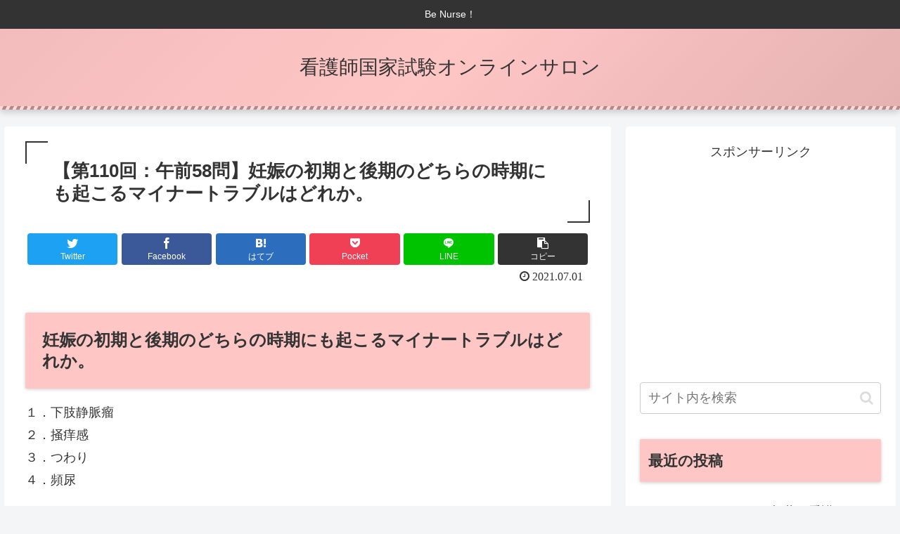

--- FILE ---
content_type: text/html; charset=UTF-8
request_url: https://xn--eckl8ayowa6acc8478fp4jwxgkz7fsuucded819e.club/kangokokushi/110am058/
body_size: 26830
content:
<!doctype html>
<html dir="ltr" lang="ja" prefix="og: https://ogp.me/ns#">

<head>
<meta charset="utf-8">
<meta http-equiv="X-UA-Compatible" content="IE=edge">
<meta name="viewport" content="width=device-width, initial-scale=1.0, viewport-fit=cover"/>
<meta name="referrer" content="no-referrer-when-downgrade"/>

      
<!-- Global site tag (gtag.js) - Google Analytics -->
<script async src="https://www.googletagmanager.com/gtag/js?id=UA-135393645-2"></script>
<script>
  window.dataLayer = window.dataLayer || [];
  function gtag(){dataLayer.push(arguments);}
  gtag('js', new Date());

  gtag('config', 'UA-135393645-2');
</script>
<!-- /Global site tag (gtag.js) - Google Analytics -->

      
  <!-- Other Analytics -->
<script async src="//pagead2.googlesyndication.com/pagead/js/adsbygoogle.js"></script>
<script>
     (adsbygoogle = window.adsbygoogle || []).push({
          google_ad_client: "ca-pub-5480476760306849",
          enable_page_level_ads: true
     });
</script>
<!-- /Other Analytics -->
<!-- preconnect dns-prefetch -->
<link rel="preconnect dns-prefetch" href="//www.googletagmanager.com">
<link rel="preconnect dns-prefetch" href="//www.google-analytics.com">
<link rel="preconnect dns-prefetch" href="//ajax.googleapis.com">
<link rel="preconnect dns-prefetch" href="//cdnjs.cloudflare.com">
<link rel="preconnect dns-prefetch" href="//pagead2.googlesyndication.com">
<link rel="preconnect dns-prefetch" href="//googleads.g.doubleclick.net">
<link rel="preconnect dns-prefetch" href="//tpc.googlesyndication.com">
<link rel="preconnect dns-prefetch" href="//ad.doubleclick.net">
<link rel="preconnect dns-prefetch" href="//www.gstatic.com">
<link rel="preconnect dns-prefetch" href="//cse.google.com">
<link rel="preconnect dns-prefetch" href="//fonts.gstatic.com">
<link rel="preconnect dns-prefetch" href="//fonts.googleapis.com">
<link rel="preconnect dns-prefetch" href="//cms.quantserve.com">
<link rel="preconnect dns-prefetch" href="//secure.gravatar.com">
<link rel="preconnect dns-prefetch" href="//cdn.syndication.twimg.com">
<link rel="preconnect dns-prefetch" href="//cdn.jsdelivr.net">
<link rel="preconnect dns-prefetch" href="//images-fe.ssl-images-amazon.com">
<link rel="preconnect dns-prefetch" href="//completion.amazon.com">
<link rel="preconnect dns-prefetch" href="//m.media-amazon.com">
<link rel="preconnect dns-prefetch" href="//i.moshimo.com">
<link rel="preconnect dns-prefetch" href="//aml.valuecommerce.com">
<link rel="preconnect dns-prefetch" href="//dalc.valuecommerce.com">
<link rel="preconnect dns-prefetch" href="//dalb.valuecommerce.com">
<title>【第110回：午前58問】妊娠の初期と後期のどちらの時期にも起こるマイナートラブルはどれか。 | 看護師国家試験オンラインサロン</title>

		<!-- All in One SEO 4.9.3 - aioseo.com -->
	<meta name="robots" content="max-image-preview:large" />
	<meta name="author" content="nurselicense"/>
	<link rel="canonical" href="https://xn--eckl8ayowa6acc8478fp4jwxgkz7fsuucded819e.club/kangokokushi/110am058/" />
	<meta name="generator" content="All in One SEO (AIOSEO) 4.9.3" />
		<meta property="og:locale" content="ja_JP" />
		<meta property="og:site_name" content="看護師国家試験オンラインサロン | Be Nurse！" />
		<meta property="og:type" content="article" />
		<meta property="og:title" content="【第110回：午前58問】妊娠の初期と後期のどちらの時期にも起こるマイナートラブルはどれか。 | 看護師国家試験オンラインサロン" />
		<meta property="og:url" content="https://xn--eckl8ayowa6acc8478fp4jwxgkz7fsuucded819e.club/kangokokushi/110am058/" />
		<meta property="article:published_time" content="2021-07-01T01:55:26+00:00" />
		<meta property="article:modified_time" content="2021-07-01T01:55:34+00:00" />
		<meta name="twitter:card" content="summary" />
		<meta name="twitter:title" content="【第110回：午前58問】妊娠の初期と後期のどちらの時期にも起こるマイナートラブルはどれか。 | 看護師国家試験オンラインサロン" />
		<script type="application/ld+json" class="aioseo-schema">
			{"@context":"https:\/\/schema.org","@graph":[{"@type":"Article","@id":"https:\/\/xn--eckl8ayowa6acc8478fp4jwxgkz7fsuucded819e.club\/kangokokushi\/110am058\/#article","name":"\u3010\u7b2c110\u56de\uff1a\u5348\u524d58\u554f\u3011\u598a\u5a20\u306e\u521d\u671f\u3068\u5f8c\u671f\u306e\u3069\u3061\u3089\u306e\u6642\u671f\u306b\u3082\u8d77\u3053\u308b\u30de\u30a4\u30ca\u30fc\u30c8\u30e9\u30d6\u30eb\u306f\u3069\u308c\u304b\u3002 | \u770b\u8b77\u5e2b\u56fd\u5bb6\u8a66\u9a13\u30aa\u30f3\u30e9\u30a4\u30f3\u30b5\u30ed\u30f3","headline":"\u3010\u7b2c110\u56de\uff1a\u5348\u524d58\u554f\u3011\u598a\u5a20\u306e\u521d\u671f\u3068\u5f8c\u671f\u306e\u3069\u3061\u3089\u306e\u6642\u671f\u306b\u3082\u8d77\u3053\u308b\u30de\u30a4\u30ca\u30fc\u30c8\u30e9\u30d6\u30eb\u306f\u3069\u308c\u304b\u3002","author":{"@id":"https:\/\/xn--eckl8ayowa6acc8478fp4jwxgkz7fsuucded819e.club\/author\/nurselicense\/#author"},"publisher":{"@id":"https:\/\/xn--eckl8ayowa6acc8478fp4jwxgkz7fsuucded819e.club\/#organization"},"image":{"@type":"ImageObject","url":"https:\/\/www24.a8.net\/svt\/bgt?aid=210630198548&wid=013&eno=01&mid=s00000014141026007000&mc=1","@id":"https:\/\/xn--eckl8ayowa6acc8478fp4jwxgkz7fsuucded819e.club\/kangokokushi\/110am058\/#articleImage"},"datePublished":"2021-07-01T10:55:26+09:00","dateModified":"2021-07-01T10:55:34+09:00","inLanguage":"ja","mainEntityOfPage":{"@id":"https:\/\/xn--eckl8ayowa6acc8478fp4jwxgkz7fsuucded819e.club\/kangokokushi\/110am058\/#webpage"},"isPartOf":{"@id":"https:\/\/xn--eckl8ayowa6acc8478fp4jwxgkz7fsuucded819e.club\/kangokokushi\/110am058\/#webpage"},"articleSection":"\u770b\u8b77\u5e2b\u56fd\u5bb6\u8a66\u9a13, \u30de\u30a4\u30ca\u30fc\u30c8\u30e9\u30d6\u30eb, \u598a\u5a20, \u598a\u5a20\u521d\u671f"},{"@type":"BreadcrumbList","@id":"https:\/\/xn--eckl8ayowa6acc8478fp4jwxgkz7fsuucded819e.club\/kangokokushi\/110am058\/#breadcrumblist","itemListElement":[{"@type":"ListItem","@id":"https:\/\/xn--eckl8ayowa6acc8478fp4jwxgkz7fsuucded819e.club#listItem","position":1,"name":"\u30db\u30fc\u30e0","item":"https:\/\/xn--eckl8ayowa6acc8478fp4jwxgkz7fsuucded819e.club","nextItem":{"@type":"ListItem","@id":"https:\/\/xn--eckl8ayowa6acc8478fp4jwxgkz7fsuucded819e.club\/category\/kangokokushi\/#listItem","name":"\u770b\u8b77\u5e2b\u56fd\u5bb6\u8a66\u9a13"}},{"@type":"ListItem","@id":"https:\/\/xn--eckl8ayowa6acc8478fp4jwxgkz7fsuucded819e.club\/category\/kangokokushi\/#listItem","position":2,"name":"\u770b\u8b77\u5e2b\u56fd\u5bb6\u8a66\u9a13","item":"https:\/\/xn--eckl8ayowa6acc8478fp4jwxgkz7fsuucded819e.club\/category\/kangokokushi\/","nextItem":{"@type":"ListItem","@id":"https:\/\/xn--eckl8ayowa6acc8478fp4jwxgkz7fsuucded819e.club\/kangokokushi\/110am058\/#listItem","name":"\u3010\u7b2c110\u56de\uff1a\u5348\u524d58\u554f\u3011\u598a\u5a20\u306e\u521d\u671f\u3068\u5f8c\u671f\u306e\u3069\u3061\u3089\u306e\u6642\u671f\u306b\u3082\u8d77\u3053\u308b\u30de\u30a4\u30ca\u30fc\u30c8\u30e9\u30d6\u30eb\u306f\u3069\u308c\u304b\u3002"},"previousItem":{"@type":"ListItem","@id":"https:\/\/xn--eckl8ayowa6acc8478fp4jwxgkz7fsuucded819e.club#listItem","name":"\u30db\u30fc\u30e0"}},{"@type":"ListItem","@id":"https:\/\/xn--eckl8ayowa6acc8478fp4jwxgkz7fsuucded819e.club\/kangokokushi\/110am058\/#listItem","position":3,"name":"\u3010\u7b2c110\u56de\uff1a\u5348\u524d58\u554f\u3011\u598a\u5a20\u306e\u521d\u671f\u3068\u5f8c\u671f\u306e\u3069\u3061\u3089\u306e\u6642\u671f\u306b\u3082\u8d77\u3053\u308b\u30de\u30a4\u30ca\u30fc\u30c8\u30e9\u30d6\u30eb\u306f\u3069\u308c\u304b\u3002","previousItem":{"@type":"ListItem","@id":"https:\/\/xn--eckl8ayowa6acc8478fp4jwxgkz7fsuucded819e.club\/category\/kangokokushi\/#listItem","name":"\u770b\u8b77\u5e2b\u56fd\u5bb6\u8a66\u9a13"}}]},{"@type":"Organization","@id":"https:\/\/xn--eckl8ayowa6acc8478fp4jwxgkz7fsuucded819e.club\/#organization","name":"\u770b\u8b77\u5e2b\u56fd\u5bb6\u8a66\u9a13\u30aa\u30f3\u30e9\u30a4\u30f3\u30b5\u30ed\u30f3","description":"Be Nurse\uff01","url":"https:\/\/xn--eckl8ayowa6acc8478fp4jwxgkz7fsuucded819e.club\/"},{"@type":"Person","@id":"https:\/\/xn--eckl8ayowa6acc8478fp4jwxgkz7fsuucded819e.club\/author\/nurselicense\/#author","url":"https:\/\/xn--eckl8ayowa6acc8478fp4jwxgkz7fsuucded819e.club\/author\/nurselicense\/","name":"nurselicense","image":{"@type":"ImageObject","@id":"https:\/\/xn--eckl8ayowa6acc8478fp4jwxgkz7fsuucded819e.club\/kangokokushi\/110am058\/#authorImage","url":"https:\/\/secure.gravatar.com\/avatar\/cc95f859d7b214ec675635970b6f5560?s=96&d=mm&r=g","width":96,"height":96,"caption":"nurselicense"}},{"@type":"WebPage","@id":"https:\/\/xn--eckl8ayowa6acc8478fp4jwxgkz7fsuucded819e.club\/kangokokushi\/110am058\/#webpage","url":"https:\/\/xn--eckl8ayowa6acc8478fp4jwxgkz7fsuucded819e.club\/kangokokushi\/110am058\/","name":"\u3010\u7b2c110\u56de\uff1a\u5348\u524d58\u554f\u3011\u598a\u5a20\u306e\u521d\u671f\u3068\u5f8c\u671f\u306e\u3069\u3061\u3089\u306e\u6642\u671f\u306b\u3082\u8d77\u3053\u308b\u30de\u30a4\u30ca\u30fc\u30c8\u30e9\u30d6\u30eb\u306f\u3069\u308c\u304b\u3002 | \u770b\u8b77\u5e2b\u56fd\u5bb6\u8a66\u9a13\u30aa\u30f3\u30e9\u30a4\u30f3\u30b5\u30ed\u30f3","inLanguage":"ja","isPartOf":{"@id":"https:\/\/xn--eckl8ayowa6acc8478fp4jwxgkz7fsuucded819e.club\/#website"},"breadcrumb":{"@id":"https:\/\/xn--eckl8ayowa6acc8478fp4jwxgkz7fsuucded819e.club\/kangokokushi\/110am058\/#breadcrumblist"},"author":{"@id":"https:\/\/xn--eckl8ayowa6acc8478fp4jwxgkz7fsuucded819e.club\/author\/nurselicense\/#author"},"creator":{"@id":"https:\/\/xn--eckl8ayowa6acc8478fp4jwxgkz7fsuucded819e.club\/author\/nurselicense\/#author"},"datePublished":"2021-07-01T10:55:26+09:00","dateModified":"2021-07-01T10:55:34+09:00"},{"@type":"WebSite","@id":"https:\/\/xn--eckl8ayowa6acc8478fp4jwxgkz7fsuucded819e.club\/#website","url":"https:\/\/xn--eckl8ayowa6acc8478fp4jwxgkz7fsuucded819e.club\/","name":"\u770b\u8b77\u5e2b\u56fd\u5bb6\u8a66\u9a13\u30aa\u30f3\u30e9\u30a4\u30f3\u30b5\u30ed\u30f3","description":"Be Nurse\uff01","inLanguage":"ja","publisher":{"@id":"https:\/\/xn--eckl8ayowa6acc8478fp4jwxgkz7fsuucded819e.club\/#organization"}}]}
		</script>
		<!-- All in One SEO -->


<!-- OGP -->
<meta property="og:type" content="article">
<meta property="og:description" content="妊娠の初期と後期のどちらの時期にも起こるマイナートラブルはどれか。１．下肢静脈瘤２．掻痒感３．つわり４．頻尿解答・解説【解答】4-*-*-*-*-*-*-*-*-*-*-*-*-*-*-*-*-*-【解説】1：下肢静脈瘤の発生時期は、妊娠３">
<meta property="og:title" content="【第110回：午前58問】妊娠の初期と後期のどちらの時期にも起こるマイナートラブルはどれか。">
<meta property="og:url" content="https://xn--eckl8ayowa6acc8478fp4jwxgkz7fsuucded819e.club/kangokokushi/110am058/">
<meta property="og:image" content="https://www24.a8.net/svt/bgt?aid=210630198548&#038;wid=013&#038;eno=01&#038;mid=s00000014141026007000&#038;mc=1">
<meta property="og:site_name" content="看護師国家試験オンラインサロン">
<meta property="og:locale" content="ja_JP">
<meta property="article:published_time" content="2021-07-01T10:55:26+09:00" />
<meta property="article:modified_time" content="2021-07-01T10:55:26+09:00" />
<meta property="article:section" content="看護師国家試験">
<meta property="article:tag" content="マイナートラブル">
<meta property="article:tag" content="妊娠">
<meta property="article:tag" content="妊娠初期">
<!-- /OGP -->

<!-- Twitter Card -->
<meta name="twitter:card" content="summary_large_image">
<meta property="twitter:description" content="妊娠の初期と後期のどちらの時期にも起こるマイナートラブルはどれか。１．下肢静脈瘤２．掻痒感３．つわり４．頻尿解答・解説【解答】4-*-*-*-*-*-*-*-*-*-*-*-*-*-*-*-*-*-【解説】1：下肢静脈瘤の発生時期は、妊娠３">
<meta property="twitter:title" content="【第110回：午前58問】妊娠の初期と後期のどちらの時期にも起こるマイナートラブルはどれか。">
<meta property="twitter:url" content="https://xn--eckl8ayowa6acc8478fp4jwxgkz7fsuucded819e.club/kangokokushi/110am058/">
<meta name="twitter:image" content="https://www24.a8.net/svt/bgt?aid=210630198548&#038;wid=013&#038;eno=01&#038;mid=s00000014141026007000&#038;mc=1">
<meta name="twitter:domain" content="xn--eckl8ayowa6acc8478fp4jwxgkz7fsuucded819e.club">
<!-- /Twitter Card -->
<link rel='dns-prefetch' href='//webfonts.xserver.jp' />
<link rel='dns-prefetch' href='//ajax.googleapis.com' />
<link rel='dns-prefetch' href='//cdnjs.cloudflare.com' />
<link rel="alternate" type="application/rss+xml" title="看護師国家試験オンラインサロン &raquo; フィード" href="https://xn--eckl8ayowa6acc8478fp4jwxgkz7fsuucded819e.club/feed/" />
<link rel="alternate" type="application/rss+xml" title="看護師国家試験オンラインサロン &raquo; コメントフィード" href="https://xn--eckl8ayowa6acc8478fp4jwxgkz7fsuucded819e.club/comments/feed/" />
<link rel="alternate" type="application/rss+xml" title="看護師国家試験オンラインサロン &raquo; 【第110回：午前58問】妊娠の初期と後期のどちらの時期にも起こるマイナートラブルはどれか。 のコメントのフィード" href="https://xn--eckl8ayowa6acc8478fp4jwxgkz7fsuucded819e.club/kangokokushi/110am058/feed/" />
<link rel='stylesheet' id='cocoon-style-css' href='https://xn--eckl8ayowa6acc8478fp4jwxgkz7fsuucded819e.club/wp-content/themes/cocoon-master/style.css?ver=6.3.7&#038;fver=20210613074646' media='all' />
<link rel='stylesheet' id='cocoon-keyframes-css' href='https://xn--eckl8ayowa6acc8478fp4jwxgkz7fsuucded819e.club/wp-content/themes/cocoon-master/keyframes.css?ver=6.3.7&#038;fver=20210613074646' media='all' />
<link rel='stylesheet' id='font-awesome-style-css' href='https://xn--eckl8ayowa6acc8478fp4jwxgkz7fsuucded819e.club/wp-content/themes/cocoon-master/webfonts/fontawesome/css/font-awesome.min.css?ver=6.3.7&#038;fver=20210613074646' media='all' />
<link rel='stylesheet' id='icomoon-style-css' href='https://xn--eckl8ayowa6acc8478fp4jwxgkz7fsuucded819e.club/wp-content/themes/cocoon-master/webfonts/icomoon/style.css?ver=6.3.7&#038;fver=20210613074646' media='all' />
<link rel='stylesheet' id='baguettebox-style-css' href='https://xn--eckl8ayowa6acc8478fp4jwxgkz7fsuucded819e.club/wp-content/themes/cocoon-master/plugins/baguettebox/dist/baguetteBox.min.css?ver=6.3.7&#038;fver=20210613074646' media='all' />
<link rel='stylesheet' id='cocoon-skin-style-css' href='https://xn--eckl8ayowa6acc8478fp4jwxgkz7fsuucded819e.club/wp-content/themes/cocoon-master/skins/skin-momoon-pink/style.css?ver=6.3.7&#038;fver=20210613074646' media='all' />
<style id='cocoon-skin-style-inline-css'>
.main{width:860px}.sidebar{width:376px}@media screen and (max-width:1280px){.wrap{width:auto}.main,.sidebar,.sidebar-left .main,.sidebar-left .sidebar{margin:0 .5%}.main{width:67.4%}.sidebar{padding:1.5%;width:30%}.entry-card-thumb{width:38%}.entry-card-content{margin-left:40%}}body::after{content:url(https://xn--eckl8ayowa6acc8478fp4jwxgkz7fsuucded819e.club/wp-content/themes/cocoon-master/lib/analytics/access.php?post_id=674&post_type=post);visibility:hidden;position:absolute;bottom:0;right:0;width:1px;height:1px;overflow:hidden;display:inline!important}.toc-checkbox{display:none}.toc-content{visibility:hidden;height:0;opacity:.2;transition:all .5s ease-out}.toc-checkbox:checked~.toc-content{visibility:visible;padding-top:.6em;height:100%;opacity:1}.toc-title::after{content:'[開く]';margin-left:.5em;cursor:pointer;font-size:.8em}.toc-title:hover::after{text-decoration:underline}.toc-checkbox:checked+.toc-title::after{content:'[閉じる]'}#respond{display:none}.entry-content>*,.demo .entry-content p{line-height:1.8}.article p,.demo .entry-content p,.article dl,.article ul,.article ol,.article blockquote,.article pre,.article table,.article .author-box,.article .blogcard-wrap,.article .login-user-only,.article .information-box,.article .question-box,.article .alert-box,.article .information,.article .question,.article .alert,.article .memo-box,.article .comment-box,.article .common-icon-box,.article .blank-box,.article .button-block,.article .micro-bottom,.article .caption-box,.article .tab-caption-box,.article .label-box,.article .toggle-wrap,.article .wp-block-image,.booklink-box,.article .kaerebalink-box,.article .tomarebalink-box,.article .product-item-box,.article .speech-wrap,.article .toc,.article .column-wrap,.article .new-entry-cards,.article .popular-entry-cards,.article .navi-entry-cards,.article .box-menus,.article .ranking-item,.article .wp-block-categories,.article .wp-block-archives,.article .wp-block-archives-dropdown,.article .wp-block-calendar,.article .rss-entry-cards,.article .ad-area,.article .wp-block-gallery,.article .wp-block-audio,.article .wp-block-cover,.article .wp-block-file,.article .wp-block-media-text,.article .wp-block-video,.article .wp-block-buttons,.article .wp-block-columns,.article .wp-block-separator,.article .components-placeholder,.article .wp-block-search,.article .wp-block-social-links,.article .timeline-box,.article .blogcard-type,.article .btn-wrap,.article .btn-wrap a,.article .block-box,.article .wp-block-embed,.article .wp-block-group,.article .wp-block-table,.article .scrollable-table,.article .wp-block-separator,[data-type="core/freeform"]{margin-bottom:1.4em}.article h2,.article h3,.article h4,.article h5,.article h6{margin-bottom:18px}@media screen and (max-width:480px){.body,.menu-content{font-size:16px}.article h2,.article h3,.article h4,.article h5,.article h6{margin-bottom:16px}}@media screen and (max-width:781px){.wp-block-column{margin-bottom:1.4em}}@media screen and (max-width:599px){.column-wrap>div{margin-bottom:1.4em}}.article h2,.article h3,.article h4,.article h5,.article h6{margin-top:1.87em}.article .micro-top{margin-bottom:.28em}.article .micro-bottom{margin-top:-1.26em}.article .micro-balloon{margin-bottom:.7em}.article .micro-bottom.micro-balloon{margin-top:-.98em}.blank-box.bb-key-color{border-color:#19448e}.iic-key-color li::before{color:#19448e}.blank-box.bb-tab.bb-key-color::before{background-color:#19448e}.tb-key-color .toggle-button{border:1px solid #19448e;background:#19448e;color:#fff}.tb-key-color .toggle-button::before{color:#ccc}.tb-key-color .toggle-checkbox:checked~.toggle-content{border-color:#19448e}.cb-key-color.caption-box{border-color:#19448e}.cb-key-color .caption-box-label{background-color:#19448e;color:#fff}.tcb-key-color .tab-caption-box-label{background-color:#19448e;color:#fff}.tcb-key-color .tab-caption-box-content{border-color:#19448e}.lb-key-color .label-box-content{border-color:#19448e}.mc-key-color{background-color:#19448e;color:#fff;border:0}.mc-key-color.micro-bottom::after{border-bottom-color:#19448e;border-top-color:transparent}.mc-key-color::before{border-top-color:transparent;border-bottom-color:transparent}.mc-key-color::after{border-top-color:#19448e}.btn-key-color,.btn-wrap.btn-wrap-key-color>a{background-color:#19448e}.has-text-color.has-key-color-color{color:#19448e}.has-background.has-key-color-background-color{background-color:#19448e}.body.article,body#tinymce.wp-editor{background-color:#fff}.body.article,.editor-post-title__block .editor-post-title__input,body#tinymce.wp-editor{color:#333}.body .has-key-color-background-color{background-color:#19448e}.body .has-key-color-color{color:#19448e}.body .has-key-color-border-color{border-color:#19448e}.btn-wrap.has-key-color-background-color>a{background-color:#19448e}.btn-wrap.has-key-color-color>a{color:#19448e}.btn-wrap.has-key-color-border-color>a{border-color:#19448e}.bb-tab.has-key-color-border-color .bb-label{background-color:#19448e}.toggle-wrap.has-key-color-border-color .toggle-button{background-color:#19448e}.toggle-wrap.has-key-color-border-color .toggle-button,.toggle-wrap.has-key-color-border-color .toggle-content{border-color:#19448e}.iconlist-box.has-key-color-icon-color li::before{color:#19448e}.micro-balloon.has-key-color-background-color{background-color:#19448e;border-color:transparent}.micro-balloon.has-key-color-background-color.micro-bottom::after{border-bottom-color:#19448e;border-top-color:transparent}.micro-balloon.has-key-color-background-color::before{border-top-color:transparent;border-bottom-color:transparent}.micro-balloon.has-key-color-background-color::after{border-top-color:#19448e}.micro-balloon.has-border-color.has-key-color-border-color{border-color:#19448e}.micro-balloon.micro-top.has-key-color-border-color::before{border-top-color:#19448e}.micro-balloon.micro-bottom.has-key-color-border-color::before{border-bottom-color:#19448e}.caption-box.has-key-color-border-color .box-label{background-color:#19448e}.tab-caption-box.has-key-color-border-color .box-label{background-color:#19448e}.tab-caption-box.has-key-color-border-color .box-content{border-color:#19448e}.tab-caption-box.has-key-color-background-color .box-content{background-color:#19448e}.label-box.has-key-color-border-color .box-content{border-color:#19448e}.label-box.has-key-color-background-color .box-content{background-color:#19448e}.sbp-l .speech-balloon.has-key-color-border-color::before{border-right-color:#19448e}.sbp-r .speech-balloon.has-key-color-border-color::before{border-left-color:#19448e}.sbp-l .speech-balloon.has-key-color-background-color::after{border-right-color:#19448e}.sbp-r .speech-balloon.has-key-color-background-color::after{border-left-color:#19448e}.sbs-line.sbp-r .speech-balloon.has-key-color-background-color{background-color:#19448e}.sbs-line.sbp-r .speech-balloon.has-key-color-border-color{border-color:#19448e}.speech-wrap.sbs-think .speech-balloon.has-key-color-border-color::before,.speech-wrap.sbs-think .speech-balloon.has-key-color-border-color::after{border-color:#19448e}.sbs-think .speech-balloon.has-key-color-background-color::before,.sbs-think .speech-balloon.has-key-color-background-color::after{background-color:#19448e}.timeline-box.has-key-color-point-color .timeline-item::before{background-color:#19448e}.body .has-red-background-color{background-color:#e60033}.body .has-red-color{color:#e60033}.body .has-red-border-color{border-color:#e60033}.btn-wrap.has-red-background-color>a{background-color:#e60033}.btn-wrap.has-red-color>a{color:#e60033}.btn-wrap.has-red-border-color>a{border-color:#e60033}.bb-tab.has-red-border-color .bb-label{background-color:#e60033}.toggle-wrap.has-red-border-color .toggle-button{background-color:#e60033}.toggle-wrap.has-red-border-color .toggle-button,.toggle-wrap.has-red-border-color .toggle-content{border-color:#e60033}.iconlist-box.has-red-icon-color li::before{color:#e60033}.micro-balloon.has-red-background-color{background-color:#e60033;border-color:transparent}.micro-balloon.has-red-background-color.micro-bottom::after{border-bottom-color:#e60033;border-top-color:transparent}.micro-balloon.has-red-background-color::before{border-top-color:transparent;border-bottom-color:transparent}.micro-balloon.has-red-background-color::after{border-top-color:#e60033}.micro-balloon.has-border-color.has-red-border-color{border-color:#e60033}.micro-balloon.micro-top.has-red-border-color::before{border-top-color:#e60033}.micro-balloon.micro-bottom.has-red-border-color::before{border-bottom-color:#e60033}.caption-box.has-red-border-color .box-label{background-color:#e60033}.tab-caption-box.has-red-border-color .box-label{background-color:#e60033}.tab-caption-box.has-red-border-color .box-content{border-color:#e60033}.tab-caption-box.has-red-background-color .box-content{background-color:#e60033}.label-box.has-red-border-color .box-content{border-color:#e60033}.label-box.has-red-background-color .box-content{background-color:#e60033}.sbp-l .speech-balloon.has-red-border-color::before{border-right-color:#e60033}.sbp-r .speech-balloon.has-red-border-color::before{border-left-color:#e60033}.sbp-l .speech-balloon.has-red-background-color::after{border-right-color:#e60033}.sbp-r .speech-balloon.has-red-background-color::after{border-left-color:#e60033}.sbs-line.sbp-r .speech-balloon.has-red-background-color{background-color:#e60033}.sbs-line.sbp-r .speech-balloon.has-red-border-color{border-color:#e60033}.speech-wrap.sbs-think .speech-balloon.has-red-border-color::before,.speech-wrap.sbs-think .speech-balloon.has-red-border-color::after{border-color:#e60033}.sbs-think .speech-balloon.has-red-background-color::before,.sbs-think .speech-balloon.has-red-background-color::after{background-color:#e60033}.timeline-box.has-red-point-color .timeline-item::before{background-color:#e60033}.body .has-pink-background-color{background-color:#e95295}.body .has-pink-color{color:#e95295}.body .has-pink-border-color{border-color:#e95295}.btn-wrap.has-pink-background-color>a{background-color:#e95295}.btn-wrap.has-pink-color>a{color:#e95295}.btn-wrap.has-pink-border-color>a{border-color:#e95295}.bb-tab.has-pink-border-color .bb-label{background-color:#e95295}.toggle-wrap.has-pink-border-color .toggle-button{background-color:#e95295}.toggle-wrap.has-pink-border-color .toggle-button,.toggle-wrap.has-pink-border-color .toggle-content{border-color:#e95295}.iconlist-box.has-pink-icon-color li::before{color:#e95295}.micro-balloon.has-pink-background-color{background-color:#e95295;border-color:transparent}.micro-balloon.has-pink-background-color.micro-bottom::after{border-bottom-color:#e95295;border-top-color:transparent}.micro-balloon.has-pink-background-color::before{border-top-color:transparent;border-bottom-color:transparent}.micro-balloon.has-pink-background-color::after{border-top-color:#e95295}.micro-balloon.has-border-color.has-pink-border-color{border-color:#e95295}.micro-balloon.micro-top.has-pink-border-color::before{border-top-color:#e95295}.micro-balloon.micro-bottom.has-pink-border-color::before{border-bottom-color:#e95295}.caption-box.has-pink-border-color .box-label{background-color:#e95295}.tab-caption-box.has-pink-border-color .box-label{background-color:#e95295}.tab-caption-box.has-pink-border-color .box-content{border-color:#e95295}.tab-caption-box.has-pink-background-color .box-content{background-color:#e95295}.label-box.has-pink-border-color .box-content{border-color:#e95295}.label-box.has-pink-background-color .box-content{background-color:#e95295}.sbp-l .speech-balloon.has-pink-border-color::before{border-right-color:#e95295}.sbp-r .speech-balloon.has-pink-border-color::before{border-left-color:#e95295}.sbp-l .speech-balloon.has-pink-background-color::after{border-right-color:#e95295}.sbp-r .speech-balloon.has-pink-background-color::after{border-left-color:#e95295}.sbs-line.sbp-r .speech-balloon.has-pink-background-color{background-color:#e95295}.sbs-line.sbp-r .speech-balloon.has-pink-border-color{border-color:#e95295}.speech-wrap.sbs-think .speech-balloon.has-pink-border-color::before,.speech-wrap.sbs-think .speech-balloon.has-pink-border-color::after{border-color:#e95295}.sbs-think .speech-balloon.has-pink-background-color::before,.sbs-think .speech-balloon.has-pink-background-color::after{background-color:#e95295}.timeline-box.has-pink-point-color .timeline-item::before{background-color:#e95295}.body .has-purple-background-color{background-color:#884898}.body .has-purple-color{color:#884898}.body .has-purple-border-color{border-color:#884898}.btn-wrap.has-purple-background-color>a{background-color:#884898}.btn-wrap.has-purple-color>a{color:#884898}.btn-wrap.has-purple-border-color>a{border-color:#884898}.bb-tab.has-purple-border-color .bb-label{background-color:#884898}.toggle-wrap.has-purple-border-color .toggle-button{background-color:#884898}.toggle-wrap.has-purple-border-color .toggle-button,.toggle-wrap.has-purple-border-color .toggle-content{border-color:#884898}.iconlist-box.has-purple-icon-color li::before{color:#884898}.micro-balloon.has-purple-background-color{background-color:#884898;border-color:transparent}.micro-balloon.has-purple-background-color.micro-bottom::after{border-bottom-color:#884898;border-top-color:transparent}.micro-balloon.has-purple-background-color::before{border-top-color:transparent;border-bottom-color:transparent}.micro-balloon.has-purple-background-color::after{border-top-color:#884898}.micro-balloon.has-border-color.has-purple-border-color{border-color:#884898}.micro-balloon.micro-top.has-purple-border-color::before{border-top-color:#884898}.micro-balloon.micro-bottom.has-purple-border-color::before{border-bottom-color:#884898}.caption-box.has-purple-border-color .box-label{background-color:#884898}.tab-caption-box.has-purple-border-color .box-label{background-color:#884898}.tab-caption-box.has-purple-border-color .box-content{border-color:#884898}.tab-caption-box.has-purple-background-color .box-content{background-color:#884898}.label-box.has-purple-border-color .box-content{border-color:#884898}.label-box.has-purple-background-color .box-content{background-color:#884898}.sbp-l .speech-balloon.has-purple-border-color::before{border-right-color:#884898}.sbp-r .speech-balloon.has-purple-border-color::before{border-left-color:#884898}.sbp-l .speech-balloon.has-purple-background-color::after{border-right-color:#884898}.sbp-r .speech-balloon.has-purple-background-color::after{border-left-color:#884898}.sbs-line.sbp-r .speech-balloon.has-purple-background-color{background-color:#884898}.sbs-line.sbp-r .speech-balloon.has-purple-border-color{border-color:#884898}.speech-wrap.sbs-think .speech-balloon.has-purple-border-color::before,.speech-wrap.sbs-think .speech-balloon.has-purple-border-color::after{border-color:#884898}.sbs-think .speech-balloon.has-purple-background-color::before,.sbs-think .speech-balloon.has-purple-background-color::after{background-color:#884898}.timeline-box.has-purple-point-color .timeline-item::before{background-color:#884898}.body .has-deep-background-color{background-color:#55295b}.body .has-deep-color{color:#55295b}.body .has-deep-border-color{border-color:#55295b}.btn-wrap.has-deep-background-color>a{background-color:#55295b}.btn-wrap.has-deep-color>a{color:#55295b}.btn-wrap.has-deep-border-color>a{border-color:#55295b}.bb-tab.has-deep-border-color .bb-label{background-color:#55295b}.toggle-wrap.has-deep-border-color .toggle-button{background-color:#55295b}.toggle-wrap.has-deep-border-color .toggle-button,.toggle-wrap.has-deep-border-color .toggle-content{border-color:#55295b}.iconlist-box.has-deep-icon-color li::before{color:#55295b}.micro-balloon.has-deep-background-color{background-color:#55295b;border-color:transparent}.micro-balloon.has-deep-background-color.micro-bottom::after{border-bottom-color:#55295b;border-top-color:transparent}.micro-balloon.has-deep-background-color::before{border-top-color:transparent;border-bottom-color:transparent}.micro-balloon.has-deep-background-color::after{border-top-color:#55295b}.micro-balloon.has-border-color.has-deep-border-color{border-color:#55295b}.micro-balloon.micro-top.has-deep-border-color::before{border-top-color:#55295b}.micro-balloon.micro-bottom.has-deep-border-color::before{border-bottom-color:#55295b}.caption-box.has-deep-border-color .box-label{background-color:#55295b}.tab-caption-box.has-deep-border-color .box-label{background-color:#55295b}.tab-caption-box.has-deep-border-color .box-content{border-color:#55295b}.tab-caption-box.has-deep-background-color .box-content{background-color:#55295b}.label-box.has-deep-border-color .box-content{border-color:#55295b}.label-box.has-deep-background-color .box-content{background-color:#55295b}.sbp-l .speech-balloon.has-deep-border-color::before{border-right-color:#55295b}.sbp-r .speech-balloon.has-deep-border-color::before{border-left-color:#55295b}.sbp-l .speech-balloon.has-deep-background-color::after{border-right-color:#55295b}.sbp-r .speech-balloon.has-deep-background-color::after{border-left-color:#55295b}.sbs-line.sbp-r .speech-balloon.has-deep-background-color{background-color:#55295b}.sbs-line.sbp-r .speech-balloon.has-deep-border-color{border-color:#55295b}.speech-wrap.sbs-think .speech-balloon.has-deep-border-color::before,.speech-wrap.sbs-think .speech-balloon.has-deep-border-color::after{border-color:#55295b}.sbs-think .speech-balloon.has-deep-background-color::before,.sbs-think .speech-balloon.has-deep-background-color::after{background-color:#55295b}.timeline-box.has-deep-point-color .timeline-item::before{background-color:#55295b}.body .has-indigo-background-color{background-color:#1e50a2}.body .has-indigo-color{color:#1e50a2}.body .has-indigo-border-color{border-color:#1e50a2}.btn-wrap.has-indigo-background-color>a{background-color:#1e50a2}.btn-wrap.has-indigo-color>a{color:#1e50a2}.btn-wrap.has-indigo-border-color>a{border-color:#1e50a2}.bb-tab.has-indigo-border-color .bb-label{background-color:#1e50a2}.toggle-wrap.has-indigo-border-color .toggle-button{background-color:#1e50a2}.toggle-wrap.has-indigo-border-color .toggle-button,.toggle-wrap.has-indigo-border-color .toggle-content{border-color:#1e50a2}.iconlist-box.has-indigo-icon-color li::before{color:#1e50a2}.micro-balloon.has-indigo-background-color{background-color:#1e50a2;border-color:transparent}.micro-balloon.has-indigo-background-color.micro-bottom::after{border-bottom-color:#1e50a2;border-top-color:transparent}.micro-balloon.has-indigo-background-color::before{border-top-color:transparent;border-bottom-color:transparent}.micro-balloon.has-indigo-background-color::after{border-top-color:#1e50a2}.micro-balloon.has-border-color.has-indigo-border-color{border-color:#1e50a2}.micro-balloon.micro-top.has-indigo-border-color::before{border-top-color:#1e50a2}.micro-balloon.micro-bottom.has-indigo-border-color::before{border-bottom-color:#1e50a2}.caption-box.has-indigo-border-color .box-label{background-color:#1e50a2}.tab-caption-box.has-indigo-border-color .box-label{background-color:#1e50a2}.tab-caption-box.has-indigo-border-color .box-content{border-color:#1e50a2}.tab-caption-box.has-indigo-background-color .box-content{background-color:#1e50a2}.label-box.has-indigo-border-color .box-content{border-color:#1e50a2}.label-box.has-indigo-background-color .box-content{background-color:#1e50a2}.sbp-l .speech-balloon.has-indigo-border-color::before{border-right-color:#1e50a2}.sbp-r .speech-balloon.has-indigo-border-color::before{border-left-color:#1e50a2}.sbp-l .speech-balloon.has-indigo-background-color::after{border-right-color:#1e50a2}.sbp-r .speech-balloon.has-indigo-background-color::after{border-left-color:#1e50a2}.sbs-line.sbp-r .speech-balloon.has-indigo-background-color{background-color:#1e50a2}.sbs-line.sbp-r .speech-balloon.has-indigo-border-color{border-color:#1e50a2}.speech-wrap.sbs-think .speech-balloon.has-indigo-border-color::before,.speech-wrap.sbs-think .speech-balloon.has-indigo-border-color::after{border-color:#1e50a2}.sbs-think .speech-balloon.has-indigo-background-color::before,.sbs-think .speech-balloon.has-indigo-background-color::after{background-color:#1e50a2}.timeline-box.has-indigo-point-color .timeline-item::before{background-color:#1e50a2}.body .has-blue-background-color{background-color:#0095d9}.body .has-blue-color{color:#0095d9}.body .has-blue-border-color{border-color:#0095d9}.btn-wrap.has-blue-background-color>a{background-color:#0095d9}.btn-wrap.has-blue-color>a{color:#0095d9}.btn-wrap.has-blue-border-color>a{border-color:#0095d9}.bb-tab.has-blue-border-color .bb-label{background-color:#0095d9}.toggle-wrap.has-blue-border-color .toggle-button{background-color:#0095d9}.toggle-wrap.has-blue-border-color .toggle-button,.toggle-wrap.has-blue-border-color .toggle-content{border-color:#0095d9}.iconlist-box.has-blue-icon-color li::before{color:#0095d9}.micro-balloon.has-blue-background-color{background-color:#0095d9;border-color:transparent}.micro-balloon.has-blue-background-color.micro-bottom::after{border-bottom-color:#0095d9;border-top-color:transparent}.micro-balloon.has-blue-background-color::before{border-top-color:transparent;border-bottom-color:transparent}.micro-balloon.has-blue-background-color::after{border-top-color:#0095d9}.micro-balloon.has-border-color.has-blue-border-color{border-color:#0095d9}.micro-balloon.micro-top.has-blue-border-color::before{border-top-color:#0095d9}.micro-balloon.micro-bottom.has-blue-border-color::before{border-bottom-color:#0095d9}.caption-box.has-blue-border-color .box-label{background-color:#0095d9}.tab-caption-box.has-blue-border-color .box-label{background-color:#0095d9}.tab-caption-box.has-blue-border-color .box-content{border-color:#0095d9}.tab-caption-box.has-blue-background-color .box-content{background-color:#0095d9}.label-box.has-blue-border-color .box-content{border-color:#0095d9}.label-box.has-blue-background-color .box-content{background-color:#0095d9}.sbp-l .speech-balloon.has-blue-border-color::before{border-right-color:#0095d9}.sbp-r .speech-balloon.has-blue-border-color::before{border-left-color:#0095d9}.sbp-l .speech-balloon.has-blue-background-color::after{border-right-color:#0095d9}.sbp-r .speech-balloon.has-blue-background-color::after{border-left-color:#0095d9}.sbs-line.sbp-r .speech-balloon.has-blue-background-color{background-color:#0095d9}.sbs-line.sbp-r .speech-balloon.has-blue-border-color{border-color:#0095d9}.speech-wrap.sbs-think .speech-balloon.has-blue-border-color::before,.speech-wrap.sbs-think .speech-balloon.has-blue-border-color::after{border-color:#0095d9}.sbs-think .speech-balloon.has-blue-background-color::before,.sbs-think .speech-balloon.has-blue-background-color::after{background-color:#0095d9}.timeline-box.has-blue-point-color .timeline-item::before{background-color:#0095d9}.body .has-light-blue-background-color{background-color:#2ca9e1}.body .has-light-blue-color{color:#2ca9e1}.body .has-light-blue-border-color{border-color:#2ca9e1}.btn-wrap.has-light-blue-background-color>a{background-color:#2ca9e1}.btn-wrap.has-light-blue-color>a{color:#2ca9e1}.btn-wrap.has-light-blue-border-color>a{border-color:#2ca9e1}.bb-tab.has-light-blue-border-color .bb-label{background-color:#2ca9e1}.toggle-wrap.has-light-blue-border-color .toggle-button{background-color:#2ca9e1}.toggle-wrap.has-light-blue-border-color .toggle-button,.toggle-wrap.has-light-blue-border-color .toggle-content{border-color:#2ca9e1}.iconlist-box.has-light-blue-icon-color li::before{color:#2ca9e1}.micro-balloon.has-light-blue-background-color{background-color:#2ca9e1;border-color:transparent}.micro-balloon.has-light-blue-background-color.micro-bottom::after{border-bottom-color:#2ca9e1;border-top-color:transparent}.micro-balloon.has-light-blue-background-color::before{border-top-color:transparent;border-bottom-color:transparent}.micro-balloon.has-light-blue-background-color::after{border-top-color:#2ca9e1}.micro-balloon.has-border-color.has-light-blue-border-color{border-color:#2ca9e1}.micro-balloon.micro-top.has-light-blue-border-color::before{border-top-color:#2ca9e1}.micro-balloon.micro-bottom.has-light-blue-border-color::before{border-bottom-color:#2ca9e1}.caption-box.has-light-blue-border-color .box-label{background-color:#2ca9e1}.tab-caption-box.has-light-blue-border-color .box-label{background-color:#2ca9e1}.tab-caption-box.has-light-blue-border-color .box-content{border-color:#2ca9e1}.tab-caption-box.has-light-blue-background-color .box-content{background-color:#2ca9e1}.label-box.has-light-blue-border-color .box-content{border-color:#2ca9e1}.label-box.has-light-blue-background-color .box-content{background-color:#2ca9e1}.sbp-l .speech-balloon.has-light-blue-border-color::before{border-right-color:#2ca9e1}.sbp-r .speech-balloon.has-light-blue-border-color::before{border-left-color:#2ca9e1}.sbp-l .speech-balloon.has-light-blue-background-color::after{border-right-color:#2ca9e1}.sbp-r .speech-balloon.has-light-blue-background-color::after{border-left-color:#2ca9e1}.sbs-line.sbp-r .speech-balloon.has-light-blue-background-color{background-color:#2ca9e1}.sbs-line.sbp-r .speech-balloon.has-light-blue-border-color{border-color:#2ca9e1}.speech-wrap.sbs-think .speech-balloon.has-light-blue-border-color::before,.speech-wrap.sbs-think .speech-balloon.has-light-blue-border-color::after{border-color:#2ca9e1}.sbs-think .speech-balloon.has-light-blue-background-color::before,.sbs-think .speech-balloon.has-light-blue-background-color::after{background-color:#2ca9e1}.timeline-box.has-light-blue-point-color .timeline-item::before{background-color:#2ca9e1}.body .has-cyan-background-color{background-color:#00a3af}.body .has-cyan-color{color:#00a3af}.body .has-cyan-border-color{border-color:#00a3af}.btn-wrap.has-cyan-background-color>a{background-color:#00a3af}.btn-wrap.has-cyan-color>a{color:#00a3af}.btn-wrap.has-cyan-border-color>a{border-color:#00a3af}.bb-tab.has-cyan-border-color .bb-label{background-color:#00a3af}.toggle-wrap.has-cyan-border-color .toggle-button{background-color:#00a3af}.toggle-wrap.has-cyan-border-color .toggle-button,.toggle-wrap.has-cyan-border-color .toggle-content{border-color:#00a3af}.iconlist-box.has-cyan-icon-color li::before{color:#00a3af}.micro-balloon.has-cyan-background-color{background-color:#00a3af;border-color:transparent}.micro-balloon.has-cyan-background-color.micro-bottom::after{border-bottom-color:#00a3af;border-top-color:transparent}.micro-balloon.has-cyan-background-color::before{border-top-color:transparent;border-bottom-color:transparent}.micro-balloon.has-cyan-background-color::after{border-top-color:#00a3af}.micro-balloon.has-border-color.has-cyan-border-color{border-color:#00a3af}.micro-balloon.micro-top.has-cyan-border-color::before{border-top-color:#00a3af}.micro-balloon.micro-bottom.has-cyan-border-color::before{border-bottom-color:#00a3af}.caption-box.has-cyan-border-color .box-label{background-color:#00a3af}.tab-caption-box.has-cyan-border-color .box-label{background-color:#00a3af}.tab-caption-box.has-cyan-border-color .box-content{border-color:#00a3af}.tab-caption-box.has-cyan-background-color .box-content{background-color:#00a3af}.label-box.has-cyan-border-color .box-content{border-color:#00a3af}.label-box.has-cyan-background-color .box-content{background-color:#00a3af}.sbp-l .speech-balloon.has-cyan-border-color::before{border-right-color:#00a3af}.sbp-r .speech-balloon.has-cyan-border-color::before{border-left-color:#00a3af}.sbp-l .speech-balloon.has-cyan-background-color::after{border-right-color:#00a3af}.sbp-r .speech-balloon.has-cyan-background-color::after{border-left-color:#00a3af}.sbs-line.sbp-r .speech-balloon.has-cyan-background-color{background-color:#00a3af}.sbs-line.sbp-r .speech-balloon.has-cyan-border-color{border-color:#00a3af}.speech-wrap.sbs-think .speech-balloon.has-cyan-border-color::before,.speech-wrap.sbs-think .speech-balloon.has-cyan-border-color::after{border-color:#00a3af}.sbs-think .speech-balloon.has-cyan-background-color::before,.sbs-think .speech-balloon.has-cyan-background-color::after{background-color:#00a3af}.timeline-box.has-cyan-point-color .timeline-item::before{background-color:#00a3af}.body .has-teal-background-color{background-color:#007b43}.body .has-teal-color{color:#007b43}.body .has-teal-border-color{border-color:#007b43}.btn-wrap.has-teal-background-color>a{background-color:#007b43}.btn-wrap.has-teal-color>a{color:#007b43}.btn-wrap.has-teal-border-color>a{border-color:#007b43}.bb-tab.has-teal-border-color .bb-label{background-color:#007b43}.toggle-wrap.has-teal-border-color .toggle-button{background-color:#007b43}.toggle-wrap.has-teal-border-color .toggle-button,.toggle-wrap.has-teal-border-color .toggle-content{border-color:#007b43}.iconlist-box.has-teal-icon-color li::before{color:#007b43}.micro-balloon.has-teal-background-color{background-color:#007b43;border-color:transparent}.micro-balloon.has-teal-background-color.micro-bottom::after{border-bottom-color:#007b43;border-top-color:transparent}.micro-balloon.has-teal-background-color::before{border-top-color:transparent;border-bottom-color:transparent}.micro-balloon.has-teal-background-color::after{border-top-color:#007b43}.micro-balloon.has-border-color.has-teal-border-color{border-color:#007b43}.micro-balloon.micro-top.has-teal-border-color::before{border-top-color:#007b43}.micro-balloon.micro-bottom.has-teal-border-color::before{border-bottom-color:#007b43}.caption-box.has-teal-border-color .box-label{background-color:#007b43}.tab-caption-box.has-teal-border-color .box-label{background-color:#007b43}.tab-caption-box.has-teal-border-color .box-content{border-color:#007b43}.tab-caption-box.has-teal-background-color .box-content{background-color:#007b43}.label-box.has-teal-border-color .box-content{border-color:#007b43}.label-box.has-teal-background-color .box-content{background-color:#007b43}.sbp-l .speech-balloon.has-teal-border-color::before{border-right-color:#007b43}.sbp-r .speech-balloon.has-teal-border-color::before{border-left-color:#007b43}.sbp-l .speech-balloon.has-teal-background-color::after{border-right-color:#007b43}.sbp-r .speech-balloon.has-teal-background-color::after{border-left-color:#007b43}.sbs-line.sbp-r .speech-balloon.has-teal-background-color{background-color:#007b43}.sbs-line.sbp-r .speech-balloon.has-teal-border-color{border-color:#007b43}.speech-wrap.sbs-think .speech-balloon.has-teal-border-color::before,.speech-wrap.sbs-think .speech-balloon.has-teal-border-color::after{border-color:#007b43}.sbs-think .speech-balloon.has-teal-background-color::before,.sbs-think .speech-balloon.has-teal-background-color::after{background-color:#007b43}.timeline-box.has-teal-point-color .timeline-item::before{background-color:#007b43}.body .has-green-background-color{background-color:#3eb370}.body .has-green-color{color:#3eb370}.body .has-green-border-color{border-color:#3eb370}.btn-wrap.has-green-background-color>a{background-color:#3eb370}.btn-wrap.has-green-color>a{color:#3eb370}.btn-wrap.has-green-border-color>a{border-color:#3eb370}.bb-tab.has-green-border-color .bb-label{background-color:#3eb370}.toggle-wrap.has-green-border-color .toggle-button{background-color:#3eb370}.toggle-wrap.has-green-border-color .toggle-button,.toggle-wrap.has-green-border-color .toggle-content{border-color:#3eb370}.iconlist-box.has-green-icon-color li::before{color:#3eb370}.micro-balloon.has-green-background-color{background-color:#3eb370;border-color:transparent}.micro-balloon.has-green-background-color.micro-bottom::after{border-bottom-color:#3eb370;border-top-color:transparent}.micro-balloon.has-green-background-color::before{border-top-color:transparent;border-bottom-color:transparent}.micro-balloon.has-green-background-color::after{border-top-color:#3eb370}.micro-balloon.has-border-color.has-green-border-color{border-color:#3eb370}.micro-balloon.micro-top.has-green-border-color::before{border-top-color:#3eb370}.micro-balloon.micro-bottom.has-green-border-color::before{border-bottom-color:#3eb370}.caption-box.has-green-border-color .box-label{background-color:#3eb370}.tab-caption-box.has-green-border-color .box-label{background-color:#3eb370}.tab-caption-box.has-green-border-color .box-content{border-color:#3eb370}.tab-caption-box.has-green-background-color .box-content{background-color:#3eb370}.label-box.has-green-border-color .box-content{border-color:#3eb370}.label-box.has-green-background-color .box-content{background-color:#3eb370}.sbp-l .speech-balloon.has-green-border-color::before{border-right-color:#3eb370}.sbp-r .speech-balloon.has-green-border-color::before{border-left-color:#3eb370}.sbp-l .speech-balloon.has-green-background-color::after{border-right-color:#3eb370}.sbp-r .speech-balloon.has-green-background-color::after{border-left-color:#3eb370}.sbs-line.sbp-r .speech-balloon.has-green-background-color{background-color:#3eb370}.sbs-line.sbp-r .speech-balloon.has-green-border-color{border-color:#3eb370}.speech-wrap.sbs-think .speech-balloon.has-green-border-color::before,.speech-wrap.sbs-think .speech-balloon.has-green-border-color::after{border-color:#3eb370}.sbs-think .speech-balloon.has-green-background-color::before,.sbs-think .speech-balloon.has-green-background-color::after{background-color:#3eb370}.timeline-box.has-green-point-color .timeline-item::before{background-color:#3eb370}.body .has-light-green-background-color{background-color:#8bc34a}.body .has-light-green-color{color:#8bc34a}.body .has-light-green-border-color{border-color:#8bc34a}.btn-wrap.has-light-green-background-color>a{background-color:#8bc34a}.btn-wrap.has-light-green-color>a{color:#8bc34a}.btn-wrap.has-light-green-border-color>a{border-color:#8bc34a}.bb-tab.has-light-green-border-color .bb-label{background-color:#8bc34a}.toggle-wrap.has-light-green-border-color .toggle-button{background-color:#8bc34a}.toggle-wrap.has-light-green-border-color .toggle-button,.toggle-wrap.has-light-green-border-color .toggle-content{border-color:#8bc34a}.iconlist-box.has-light-green-icon-color li::before{color:#8bc34a}.micro-balloon.has-light-green-background-color{background-color:#8bc34a;border-color:transparent}.micro-balloon.has-light-green-background-color.micro-bottom::after{border-bottom-color:#8bc34a;border-top-color:transparent}.micro-balloon.has-light-green-background-color::before{border-top-color:transparent;border-bottom-color:transparent}.micro-balloon.has-light-green-background-color::after{border-top-color:#8bc34a}.micro-balloon.has-border-color.has-light-green-border-color{border-color:#8bc34a}.micro-balloon.micro-top.has-light-green-border-color::before{border-top-color:#8bc34a}.micro-balloon.micro-bottom.has-light-green-border-color::before{border-bottom-color:#8bc34a}.caption-box.has-light-green-border-color .box-label{background-color:#8bc34a}.tab-caption-box.has-light-green-border-color .box-label{background-color:#8bc34a}.tab-caption-box.has-light-green-border-color .box-content{border-color:#8bc34a}.tab-caption-box.has-light-green-background-color .box-content{background-color:#8bc34a}.label-box.has-light-green-border-color .box-content{border-color:#8bc34a}.label-box.has-light-green-background-color .box-content{background-color:#8bc34a}.sbp-l .speech-balloon.has-light-green-border-color::before{border-right-color:#8bc34a}.sbp-r .speech-balloon.has-light-green-border-color::before{border-left-color:#8bc34a}.sbp-l .speech-balloon.has-light-green-background-color::after{border-right-color:#8bc34a}.sbp-r .speech-balloon.has-light-green-background-color::after{border-left-color:#8bc34a}.sbs-line.sbp-r .speech-balloon.has-light-green-background-color{background-color:#8bc34a}.sbs-line.sbp-r .speech-balloon.has-light-green-border-color{border-color:#8bc34a}.speech-wrap.sbs-think .speech-balloon.has-light-green-border-color::before,.speech-wrap.sbs-think .speech-balloon.has-light-green-border-color::after{border-color:#8bc34a}.sbs-think .speech-balloon.has-light-green-background-color::before,.sbs-think .speech-balloon.has-light-green-background-color::after{background-color:#8bc34a}.timeline-box.has-light-green-point-color .timeline-item::before{background-color:#8bc34a}.body .has-lime-background-color{background-color:#c3d825}.body .has-lime-color{color:#c3d825}.body .has-lime-border-color{border-color:#c3d825}.btn-wrap.has-lime-background-color>a{background-color:#c3d825}.btn-wrap.has-lime-color>a{color:#c3d825}.btn-wrap.has-lime-border-color>a{border-color:#c3d825}.bb-tab.has-lime-border-color .bb-label{background-color:#c3d825}.toggle-wrap.has-lime-border-color .toggle-button{background-color:#c3d825}.toggle-wrap.has-lime-border-color .toggle-button,.toggle-wrap.has-lime-border-color .toggle-content{border-color:#c3d825}.iconlist-box.has-lime-icon-color li::before{color:#c3d825}.micro-balloon.has-lime-background-color{background-color:#c3d825;border-color:transparent}.micro-balloon.has-lime-background-color.micro-bottom::after{border-bottom-color:#c3d825;border-top-color:transparent}.micro-balloon.has-lime-background-color::before{border-top-color:transparent;border-bottom-color:transparent}.micro-balloon.has-lime-background-color::after{border-top-color:#c3d825}.micro-balloon.has-border-color.has-lime-border-color{border-color:#c3d825}.micro-balloon.micro-top.has-lime-border-color::before{border-top-color:#c3d825}.micro-balloon.micro-bottom.has-lime-border-color::before{border-bottom-color:#c3d825}.caption-box.has-lime-border-color .box-label{background-color:#c3d825}.tab-caption-box.has-lime-border-color .box-label{background-color:#c3d825}.tab-caption-box.has-lime-border-color .box-content{border-color:#c3d825}.tab-caption-box.has-lime-background-color .box-content{background-color:#c3d825}.label-box.has-lime-border-color .box-content{border-color:#c3d825}.label-box.has-lime-background-color .box-content{background-color:#c3d825}.sbp-l .speech-balloon.has-lime-border-color::before{border-right-color:#c3d825}.sbp-r .speech-balloon.has-lime-border-color::before{border-left-color:#c3d825}.sbp-l .speech-balloon.has-lime-background-color::after{border-right-color:#c3d825}.sbp-r .speech-balloon.has-lime-background-color::after{border-left-color:#c3d825}.sbs-line.sbp-r .speech-balloon.has-lime-background-color{background-color:#c3d825}.sbs-line.sbp-r .speech-balloon.has-lime-border-color{border-color:#c3d825}.speech-wrap.sbs-think .speech-balloon.has-lime-border-color::before,.speech-wrap.sbs-think .speech-balloon.has-lime-border-color::after{border-color:#c3d825}.sbs-think .speech-balloon.has-lime-background-color::before,.sbs-think .speech-balloon.has-lime-background-color::after{background-color:#c3d825}.timeline-box.has-lime-point-color .timeline-item::before{background-color:#c3d825}.body .has-yellow-background-color{background-color:#ffd900}.body .has-yellow-color{color:#ffd900}.body .has-yellow-border-color{border-color:#ffd900}.btn-wrap.has-yellow-background-color>a{background-color:#ffd900}.btn-wrap.has-yellow-color>a{color:#ffd900}.btn-wrap.has-yellow-border-color>a{border-color:#ffd900}.bb-tab.has-yellow-border-color .bb-label{background-color:#ffd900}.toggle-wrap.has-yellow-border-color .toggle-button{background-color:#ffd900}.toggle-wrap.has-yellow-border-color .toggle-button,.toggle-wrap.has-yellow-border-color .toggle-content{border-color:#ffd900}.iconlist-box.has-yellow-icon-color li::before{color:#ffd900}.micro-balloon.has-yellow-background-color{background-color:#ffd900;border-color:transparent}.micro-balloon.has-yellow-background-color.micro-bottom::after{border-bottom-color:#ffd900;border-top-color:transparent}.micro-balloon.has-yellow-background-color::before{border-top-color:transparent;border-bottom-color:transparent}.micro-balloon.has-yellow-background-color::after{border-top-color:#ffd900}.micro-balloon.has-border-color.has-yellow-border-color{border-color:#ffd900}.micro-balloon.micro-top.has-yellow-border-color::before{border-top-color:#ffd900}.micro-balloon.micro-bottom.has-yellow-border-color::before{border-bottom-color:#ffd900}.caption-box.has-yellow-border-color .box-label{background-color:#ffd900}.tab-caption-box.has-yellow-border-color .box-label{background-color:#ffd900}.tab-caption-box.has-yellow-border-color .box-content{border-color:#ffd900}.tab-caption-box.has-yellow-background-color .box-content{background-color:#ffd900}.label-box.has-yellow-border-color .box-content{border-color:#ffd900}.label-box.has-yellow-background-color .box-content{background-color:#ffd900}.sbp-l .speech-balloon.has-yellow-border-color::before{border-right-color:#ffd900}.sbp-r .speech-balloon.has-yellow-border-color::before{border-left-color:#ffd900}.sbp-l .speech-balloon.has-yellow-background-color::after{border-right-color:#ffd900}.sbp-r .speech-balloon.has-yellow-background-color::after{border-left-color:#ffd900}.sbs-line.sbp-r .speech-balloon.has-yellow-background-color{background-color:#ffd900}.sbs-line.sbp-r .speech-balloon.has-yellow-border-color{border-color:#ffd900}.speech-wrap.sbs-think .speech-balloon.has-yellow-border-color::before,.speech-wrap.sbs-think .speech-balloon.has-yellow-border-color::after{border-color:#ffd900}.sbs-think .speech-balloon.has-yellow-background-color::before,.sbs-think .speech-balloon.has-yellow-background-color::after{background-color:#ffd900}.timeline-box.has-yellow-point-color .timeline-item::before{background-color:#ffd900}.body .has-amber-background-color{background-color:#ffc107}.body .has-amber-color{color:#ffc107}.body .has-amber-border-color{border-color:#ffc107}.btn-wrap.has-amber-background-color>a{background-color:#ffc107}.btn-wrap.has-amber-color>a{color:#ffc107}.btn-wrap.has-amber-border-color>a{border-color:#ffc107}.bb-tab.has-amber-border-color .bb-label{background-color:#ffc107}.toggle-wrap.has-amber-border-color .toggle-button{background-color:#ffc107}.toggle-wrap.has-amber-border-color .toggle-button,.toggle-wrap.has-amber-border-color .toggle-content{border-color:#ffc107}.iconlist-box.has-amber-icon-color li::before{color:#ffc107}.micro-balloon.has-amber-background-color{background-color:#ffc107;border-color:transparent}.micro-balloon.has-amber-background-color.micro-bottom::after{border-bottom-color:#ffc107;border-top-color:transparent}.micro-balloon.has-amber-background-color::before{border-top-color:transparent;border-bottom-color:transparent}.micro-balloon.has-amber-background-color::after{border-top-color:#ffc107}.micro-balloon.has-border-color.has-amber-border-color{border-color:#ffc107}.micro-balloon.micro-top.has-amber-border-color::before{border-top-color:#ffc107}.micro-balloon.micro-bottom.has-amber-border-color::before{border-bottom-color:#ffc107}.caption-box.has-amber-border-color .box-label{background-color:#ffc107}.tab-caption-box.has-amber-border-color .box-label{background-color:#ffc107}.tab-caption-box.has-amber-border-color .box-content{border-color:#ffc107}.tab-caption-box.has-amber-background-color .box-content{background-color:#ffc107}.label-box.has-amber-border-color .box-content{border-color:#ffc107}.label-box.has-amber-background-color .box-content{background-color:#ffc107}.sbp-l .speech-balloon.has-amber-border-color::before{border-right-color:#ffc107}.sbp-r .speech-balloon.has-amber-border-color::before{border-left-color:#ffc107}.sbp-l .speech-balloon.has-amber-background-color::after{border-right-color:#ffc107}.sbp-r .speech-balloon.has-amber-background-color::after{border-left-color:#ffc107}.sbs-line.sbp-r .speech-balloon.has-amber-background-color{background-color:#ffc107}.sbs-line.sbp-r .speech-balloon.has-amber-border-color{border-color:#ffc107}.speech-wrap.sbs-think .speech-balloon.has-amber-border-color::before,.speech-wrap.sbs-think .speech-balloon.has-amber-border-color::after{border-color:#ffc107}.sbs-think .speech-balloon.has-amber-background-color::before,.sbs-think .speech-balloon.has-amber-background-color::after{background-color:#ffc107}.timeline-box.has-amber-point-color .timeline-item::before{background-color:#ffc107}.body .has-orange-background-color{background-color:#f39800}.body .has-orange-color{color:#f39800}.body .has-orange-border-color{border-color:#f39800}.btn-wrap.has-orange-background-color>a{background-color:#f39800}.btn-wrap.has-orange-color>a{color:#f39800}.btn-wrap.has-orange-border-color>a{border-color:#f39800}.bb-tab.has-orange-border-color .bb-label{background-color:#f39800}.toggle-wrap.has-orange-border-color .toggle-button{background-color:#f39800}.toggle-wrap.has-orange-border-color .toggle-button,.toggle-wrap.has-orange-border-color .toggle-content{border-color:#f39800}.iconlist-box.has-orange-icon-color li::before{color:#f39800}.micro-balloon.has-orange-background-color{background-color:#f39800;border-color:transparent}.micro-balloon.has-orange-background-color.micro-bottom::after{border-bottom-color:#f39800;border-top-color:transparent}.micro-balloon.has-orange-background-color::before{border-top-color:transparent;border-bottom-color:transparent}.micro-balloon.has-orange-background-color::after{border-top-color:#f39800}.micro-balloon.has-border-color.has-orange-border-color{border-color:#f39800}.micro-balloon.micro-top.has-orange-border-color::before{border-top-color:#f39800}.micro-balloon.micro-bottom.has-orange-border-color::before{border-bottom-color:#f39800}.caption-box.has-orange-border-color .box-label{background-color:#f39800}.tab-caption-box.has-orange-border-color .box-label{background-color:#f39800}.tab-caption-box.has-orange-border-color .box-content{border-color:#f39800}.tab-caption-box.has-orange-background-color .box-content{background-color:#f39800}.label-box.has-orange-border-color .box-content{border-color:#f39800}.label-box.has-orange-background-color .box-content{background-color:#f39800}.sbp-l .speech-balloon.has-orange-border-color::before{border-right-color:#f39800}.sbp-r .speech-balloon.has-orange-border-color::before{border-left-color:#f39800}.sbp-l .speech-balloon.has-orange-background-color::after{border-right-color:#f39800}.sbp-r .speech-balloon.has-orange-background-color::after{border-left-color:#f39800}.sbs-line.sbp-r .speech-balloon.has-orange-background-color{background-color:#f39800}.sbs-line.sbp-r .speech-balloon.has-orange-border-color{border-color:#f39800}.speech-wrap.sbs-think .speech-balloon.has-orange-border-color::before,.speech-wrap.sbs-think .speech-balloon.has-orange-border-color::after{border-color:#f39800}.sbs-think .speech-balloon.has-orange-background-color::before,.sbs-think .speech-balloon.has-orange-background-color::after{background-color:#f39800}.timeline-box.has-orange-point-color .timeline-item::before{background-color:#f39800}.body .has-deep-orange-background-color{background-color:#ea5506}.body .has-deep-orange-color{color:#ea5506}.body .has-deep-orange-border-color{border-color:#ea5506}.btn-wrap.has-deep-orange-background-color>a{background-color:#ea5506}.btn-wrap.has-deep-orange-color>a{color:#ea5506}.btn-wrap.has-deep-orange-border-color>a{border-color:#ea5506}.bb-tab.has-deep-orange-border-color .bb-label{background-color:#ea5506}.toggle-wrap.has-deep-orange-border-color .toggle-button{background-color:#ea5506}.toggle-wrap.has-deep-orange-border-color .toggle-button,.toggle-wrap.has-deep-orange-border-color .toggle-content{border-color:#ea5506}.iconlist-box.has-deep-orange-icon-color li::before{color:#ea5506}.micro-balloon.has-deep-orange-background-color{background-color:#ea5506;border-color:transparent}.micro-balloon.has-deep-orange-background-color.micro-bottom::after{border-bottom-color:#ea5506;border-top-color:transparent}.micro-balloon.has-deep-orange-background-color::before{border-top-color:transparent;border-bottom-color:transparent}.micro-balloon.has-deep-orange-background-color::after{border-top-color:#ea5506}.micro-balloon.has-border-color.has-deep-orange-border-color{border-color:#ea5506}.micro-balloon.micro-top.has-deep-orange-border-color::before{border-top-color:#ea5506}.micro-balloon.micro-bottom.has-deep-orange-border-color::before{border-bottom-color:#ea5506}.caption-box.has-deep-orange-border-color .box-label{background-color:#ea5506}.tab-caption-box.has-deep-orange-border-color .box-label{background-color:#ea5506}.tab-caption-box.has-deep-orange-border-color .box-content{border-color:#ea5506}.tab-caption-box.has-deep-orange-background-color .box-content{background-color:#ea5506}.label-box.has-deep-orange-border-color .box-content{border-color:#ea5506}.label-box.has-deep-orange-background-color .box-content{background-color:#ea5506}.sbp-l .speech-balloon.has-deep-orange-border-color::before{border-right-color:#ea5506}.sbp-r .speech-balloon.has-deep-orange-border-color::before{border-left-color:#ea5506}.sbp-l .speech-balloon.has-deep-orange-background-color::after{border-right-color:#ea5506}.sbp-r .speech-balloon.has-deep-orange-background-color::after{border-left-color:#ea5506}.sbs-line.sbp-r .speech-balloon.has-deep-orange-background-color{background-color:#ea5506}.sbs-line.sbp-r .speech-balloon.has-deep-orange-border-color{border-color:#ea5506}.speech-wrap.sbs-think .speech-balloon.has-deep-orange-border-color::before,.speech-wrap.sbs-think .speech-balloon.has-deep-orange-border-color::after{border-color:#ea5506}.sbs-think .speech-balloon.has-deep-orange-background-color::before,.sbs-think .speech-balloon.has-deep-orange-background-color::after{background-color:#ea5506}.timeline-box.has-deep-orange-point-color .timeline-item::before{background-color:#ea5506}.body .has-brown-background-color{background-color:#954e2a}.body .has-brown-color{color:#954e2a}.body .has-brown-border-color{border-color:#954e2a}.btn-wrap.has-brown-background-color>a{background-color:#954e2a}.btn-wrap.has-brown-color>a{color:#954e2a}.btn-wrap.has-brown-border-color>a{border-color:#954e2a}.bb-tab.has-brown-border-color .bb-label{background-color:#954e2a}.toggle-wrap.has-brown-border-color .toggle-button{background-color:#954e2a}.toggle-wrap.has-brown-border-color .toggle-button,.toggle-wrap.has-brown-border-color .toggle-content{border-color:#954e2a}.iconlist-box.has-brown-icon-color li::before{color:#954e2a}.micro-balloon.has-brown-background-color{background-color:#954e2a;border-color:transparent}.micro-balloon.has-brown-background-color.micro-bottom::after{border-bottom-color:#954e2a;border-top-color:transparent}.micro-balloon.has-brown-background-color::before{border-top-color:transparent;border-bottom-color:transparent}.micro-balloon.has-brown-background-color::after{border-top-color:#954e2a}.micro-balloon.has-border-color.has-brown-border-color{border-color:#954e2a}.micro-balloon.micro-top.has-brown-border-color::before{border-top-color:#954e2a}.micro-balloon.micro-bottom.has-brown-border-color::before{border-bottom-color:#954e2a}.caption-box.has-brown-border-color .box-label{background-color:#954e2a}.tab-caption-box.has-brown-border-color .box-label{background-color:#954e2a}.tab-caption-box.has-brown-border-color .box-content{border-color:#954e2a}.tab-caption-box.has-brown-background-color .box-content{background-color:#954e2a}.label-box.has-brown-border-color .box-content{border-color:#954e2a}.label-box.has-brown-background-color .box-content{background-color:#954e2a}.sbp-l .speech-balloon.has-brown-border-color::before{border-right-color:#954e2a}.sbp-r .speech-balloon.has-brown-border-color::before{border-left-color:#954e2a}.sbp-l .speech-balloon.has-brown-background-color::after{border-right-color:#954e2a}.sbp-r .speech-balloon.has-brown-background-color::after{border-left-color:#954e2a}.sbs-line.sbp-r .speech-balloon.has-brown-background-color{background-color:#954e2a}.sbs-line.sbp-r .speech-balloon.has-brown-border-color{border-color:#954e2a}.speech-wrap.sbs-think .speech-balloon.has-brown-border-color::before,.speech-wrap.sbs-think .speech-balloon.has-brown-border-color::after{border-color:#954e2a}.sbs-think .speech-balloon.has-brown-background-color::before,.sbs-think .speech-balloon.has-brown-background-color::after{background-color:#954e2a}.timeline-box.has-brown-point-color .timeline-item::before{background-color:#954e2a}.body .has-grey-background-color{background-color:#949495}.body .has-grey-color{color:#949495}.body .has-grey-border-color{border-color:#949495}.btn-wrap.has-grey-background-color>a{background-color:#949495}.btn-wrap.has-grey-color>a{color:#949495}.btn-wrap.has-grey-border-color>a{border-color:#949495}.bb-tab.has-grey-border-color .bb-label{background-color:#949495}.toggle-wrap.has-grey-border-color .toggle-button{background-color:#949495}.toggle-wrap.has-grey-border-color .toggle-button,.toggle-wrap.has-grey-border-color .toggle-content{border-color:#949495}.iconlist-box.has-grey-icon-color li::before{color:#949495}.micro-balloon.has-grey-background-color{background-color:#949495;border-color:transparent}.micro-balloon.has-grey-background-color.micro-bottom::after{border-bottom-color:#949495;border-top-color:transparent}.micro-balloon.has-grey-background-color::before{border-top-color:transparent;border-bottom-color:transparent}.micro-balloon.has-grey-background-color::after{border-top-color:#949495}.micro-balloon.has-border-color.has-grey-border-color{border-color:#949495}.micro-balloon.micro-top.has-grey-border-color::before{border-top-color:#949495}.micro-balloon.micro-bottom.has-grey-border-color::before{border-bottom-color:#949495}.caption-box.has-grey-border-color .box-label{background-color:#949495}.tab-caption-box.has-grey-border-color .box-label{background-color:#949495}.tab-caption-box.has-grey-border-color .box-content{border-color:#949495}.tab-caption-box.has-grey-background-color .box-content{background-color:#949495}.label-box.has-grey-border-color .box-content{border-color:#949495}.label-box.has-grey-background-color .box-content{background-color:#949495}.sbp-l .speech-balloon.has-grey-border-color::before{border-right-color:#949495}.sbp-r .speech-balloon.has-grey-border-color::before{border-left-color:#949495}.sbp-l .speech-balloon.has-grey-background-color::after{border-right-color:#949495}.sbp-r .speech-balloon.has-grey-background-color::after{border-left-color:#949495}.sbs-line.sbp-r .speech-balloon.has-grey-background-color{background-color:#949495}.sbs-line.sbp-r .speech-balloon.has-grey-border-color{border-color:#949495}.speech-wrap.sbs-think .speech-balloon.has-grey-border-color::before,.speech-wrap.sbs-think .speech-balloon.has-grey-border-color::after{border-color:#949495}.sbs-think .speech-balloon.has-grey-background-color::before,.sbs-think .speech-balloon.has-grey-background-color::after{background-color:#949495}.timeline-box.has-grey-point-color .timeline-item::before{background-color:#949495}.body .has-black-background-color{background-color:#333}.body .has-black-color{color:#333}.body .has-black-border-color{border-color:#333}.btn-wrap.has-black-background-color>a{background-color:#333}.btn-wrap.has-black-color>a{color:#333}.btn-wrap.has-black-border-color>a{border-color:#333}.bb-tab.has-black-border-color .bb-label{background-color:#333}.toggle-wrap.has-black-border-color .toggle-button{background-color:#333}.toggle-wrap.has-black-border-color .toggle-button,.toggle-wrap.has-black-border-color .toggle-content{border-color:#333}.iconlist-box.has-black-icon-color li::before{color:#333}.micro-balloon.has-black-background-color{background-color:#333;border-color:transparent}.micro-balloon.has-black-background-color.micro-bottom::after{border-bottom-color:#333;border-top-color:transparent}.micro-balloon.has-black-background-color::before{border-top-color:transparent;border-bottom-color:transparent}.micro-balloon.has-black-background-color::after{border-top-color:#333}.micro-balloon.has-border-color.has-black-border-color{border-color:#333}.micro-balloon.micro-top.has-black-border-color::before{border-top-color:#333}.micro-balloon.micro-bottom.has-black-border-color::before{border-bottom-color:#333}.caption-box.has-black-border-color .box-label{background-color:#333}.tab-caption-box.has-black-border-color .box-label{background-color:#333}.tab-caption-box.has-black-border-color .box-content{border-color:#333}.tab-caption-box.has-black-background-color .box-content{background-color:#333}.label-box.has-black-border-color .box-content{border-color:#333}.label-box.has-black-background-color .box-content{background-color:#333}.sbp-l .speech-balloon.has-black-border-color::before{border-right-color:#333}.sbp-r .speech-balloon.has-black-border-color::before{border-left-color:#333}.sbp-l .speech-balloon.has-black-background-color::after{border-right-color:#333}.sbp-r .speech-balloon.has-black-background-color::after{border-left-color:#333}.sbs-line.sbp-r .speech-balloon.has-black-background-color{background-color:#333}.sbs-line.sbp-r .speech-balloon.has-black-border-color{border-color:#333}.speech-wrap.sbs-think .speech-balloon.has-black-border-color::before,.speech-wrap.sbs-think .speech-balloon.has-black-border-color::after{border-color:#333}.sbs-think .speech-balloon.has-black-background-color::before,.sbs-think .speech-balloon.has-black-background-color::after{background-color:#333}.timeline-box.has-black-point-color .timeline-item::before{background-color:#333}.body .has-white-background-color{background-color:#fff}.body .has-white-color{color:#fff}.body .has-white-border-color{border-color:#fff}.btn-wrap.has-white-background-color>a{background-color:#fff}.btn-wrap.has-white-color>a{color:#fff}.btn-wrap.has-white-border-color>a{border-color:#fff}.bb-tab.has-white-border-color .bb-label{background-color:#fff}.toggle-wrap.has-white-border-color .toggle-button{background-color:#fff}.toggle-wrap.has-white-border-color .toggle-button,.toggle-wrap.has-white-border-color .toggle-content{border-color:#fff}.iconlist-box.has-white-icon-color li::before{color:#fff}.micro-balloon.has-white-background-color{background-color:#fff;border-color:transparent}.micro-balloon.has-white-background-color.micro-bottom::after{border-bottom-color:#fff;border-top-color:transparent}.micro-balloon.has-white-background-color::before{border-top-color:transparent;border-bottom-color:transparent}.micro-balloon.has-white-background-color::after{border-top-color:#fff}.micro-balloon.has-border-color.has-white-border-color{border-color:#fff}.micro-balloon.micro-top.has-white-border-color::before{border-top-color:#fff}.micro-balloon.micro-bottom.has-white-border-color::before{border-bottom-color:#fff}.caption-box.has-white-border-color .box-label{background-color:#fff}.tab-caption-box.has-white-border-color .box-label{background-color:#fff}.tab-caption-box.has-white-border-color .box-content{border-color:#fff}.tab-caption-box.has-white-background-color .box-content{background-color:#fff}.label-box.has-white-border-color .box-content{border-color:#fff}.label-box.has-white-background-color .box-content{background-color:#fff}.sbp-l .speech-balloon.has-white-border-color::before{border-right-color:#fff}.sbp-r .speech-balloon.has-white-border-color::before{border-left-color:#fff}.sbp-l .speech-balloon.has-white-background-color::after{border-right-color:#fff}.sbp-r .speech-balloon.has-white-background-color::after{border-left-color:#fff}.sbs-line.sbp-r .speech-balloon.has-white-background-color{background-color:#fff}.sbs-line.sbp-r .speech-balloon.has-white-border-color{border-color:#fff}.speech-wrap.sbs-think .speech-balloon.has-white-border-color::before,.speech-wrap.sbs-think .speech-balloon.has-white-border-color::after{border-color:#fff}.sbs-think .speech-balloon.has-white-background-color::before,.sbs-think .speech-balloon.has-white-background-color::after{background-color:#fff}.timeline-box.has-white-point-color .timeline-item::before{background-color:#fff}.body .has-watery-blue-background-color{background-color:#f3fafe}.body .has-watery-blue-color{color:#f3fafe}.body .has-watery-blue-border-color{border-color:#f3fafe}.btn-wrap.has-watery-blue-background-color>a{background-color:#f3fafe}.btn-wrap.has-watery-blue-color>a{color:#f3fafe}.btn-wrap.has-watery-blue-border-color>a{border-color:#f3fafe}.bb-tab.has-watery-blue-border-color .bb-label{background-color:#f3fafe}.toggle-wrap.has-watery-blue-border-color .toggle-button{background-color:#f3fafe}.toggle-wrap.has-watery-blue-border-color .toggle-button,.toggle-wrap.has-watery-blue-border-color .toggle-content{border-color:#f3fafe}.iconlist-box.has-watery-blue-icon-color li::before{color:#f3fafe}.micro-balloon.has-watery-blue-background-color{background-color:#f3fafe;border-color:transparent}.micro-balloon.has-watery-blue-background-color.micro-bottom::after{border-bottom-color:#f3fafe;border-top-color:transparent}.micro-balloon.has-watery-blue-background-color::before{border-top-color:transparent;border-bottom-color:transparent}.micro-balloon.has-watery-blue-background-color::after{border-top-color:#f3fafe}.micro-balloon.has-border-color.has-watery-blue-border-color{border-color:#f3fafe}.micro-balloon.micro-top.has-watery-blue-border-color::before{border-top-color:#f3fafe}.micro-balloon.micro-bottom.has-watery-blue-border-color::before{border-bottom-color:#f3fafe}.caption-box.has-watery-blue-border-color .box-label{background-color:#f3fafe}.tab-caption-box.has-watery-blue-border-color .box-label{background-color:#f3fafe}.tab-caption-box.has-watery-blue-border-color .box-content{border-color:#f3fafe}.tab-caption-box.has-watery-blue-background-color .box-content{background-color:#f3fafe}.label-box.has-watery-blue-border-color .box-content{border-color:#f3fafe}.label-box.has-watery-blue-background-color .box-content{background-color:#f3fafe}.sbp-l .speech-balloon.has-watery-blue-border-color::before{border-right-color:#f3fafe}.sbp-r .speech-balloon.has-watery-blue-border-color::before{border-left-color:#f3fafe}.sbp-l .speech-balloon.has-watery-blue-background-color::after{border-right-color:#f3fafe}.sbp-r .speech-balloon.has-watery-blue-background-color::after{border-left-color:#f3fafe}.sbs-line.sbp-r .speech-balloon.has-watery-blue-background-color{background-color:#f3fafe}.sbs-line.sbp-r .speech-balloon.has-watery-blue-border-color{border-color:#f3fafe}.speech-wrap.sbs-think .speech-balloon.has-watery-blue-border-color::before,.speech-wrap.sbs-think .speech-balloon.has-watery-blue-border-color::after{border-color:#f3fafe}.sbs-think .speech-balloon.has-watery-blue-background-color::before,.sbs-think .speech-balloon.has-watery-blue-background-color::after{background-color:#f3fafe}.timeline-box.has-watery-blue-point-color .timeline-item::before{background-color:#f3fafe}.body .has-watery-yellow-background-color{background-color:#fff7cc}.body .has-watery-yellow-color{color:#fff7cc}.body .has-watery-yellow-border-color{border-color:#fff7cc}.btn-wrap.has-watery-yellow-background-color>a{background-color:#fff7cc}.btn-wrap.has-watery-yellow-color>a{color:#fff7cc}.btn-wrap.has-watery-yellow-border-color>a{border-color:#fff7cc}.bb-tab.has-watery-yellow-border-color .bb-label{background-color:#fff7cc}.toggle-wrap.has-watery-yellow-border-color .toggle-button{background-color:#fff7cc}.toggle-wrap.has-watery-yellow-border-color .toggle-button,.toggle-wrap.has-watery-yellow-border-color .toggle-content{border-color:#fff7cc}.iconlist-box.has-watery-yellow-icon-color li::before{color:#fff7cc}.micro-balloon.has-watery-yellow-background-color{background-color:#fff7cc;border-color:transparent}.micro-balloon.has-watery-yellow-background-color.micro-bottom::after{border-bottom-color:#fff7cc;border-top-color:transparent}.micro-balloon.has-watery-yellow-background-color::before{border-top-color:transparent;border-bottom-color:transparent}.micro-balloon.has-watery-yellow-background-color::after{border-top-color:#fff7cc}.micro-balloon.has-border-color.has-watery-yellow-border-color{border-color:#fff7cc}.micro-balloon.micro-top.has-watery-yellow-border-color::before{border-top-color:#fff7cc}.micro-balloon.micro-bottom.has-watery-yellow-border-color::before{border-bottom-color:#fff7cc}.caption-box.has-watery-yellow-border-color .box-label{background-color:#fff7cc}.tab-caption-box.has-watery-yellow-border-color .box-label{background-color:#fff7cc}.tab-caption-box.has-watery-yellow-border-color .box-content{border-color:#fff7cc}.tab-caption-box.has-watery-yellow-background-color .box-content{background-color:#fff7cc}.label-box.has-watery-yellow-border-color .box-content{border-color:#fff7cc}.label-box.has-watery-yellow-background-color .box-content{background-color:#fff7cc}.sbp-l .speech-balloon.has-watery-yellow-border-color::before{border-right-color:#fff7cc}.sbp-r .speech-balloon.has-watery-yellow-border-color::before{border-left-color:#fff7cc}.sbp-l .speech-balloon.has-watery-yellow-background-color::after{border-right-color:#fff7cc}.sbp-r .speech-balloon.has-watery-yellow-background-color::after{border-left-color:#fff7cc}.sbs-line.sbp-r .speech-balloon.has-watery-yellow-background-color{background-color:#fff7cc}.sbs-line.sbp-r .speech-balloon.has-watery-yellow-border-color{border-color:#fff7cc}.speech-wrap.sbs-think .speech-balloon.has-watery-yellow-border-color::before,.speech-wrap.sbs-think .speech-balloon.has-watery-yellow-border-color::after{border-color:#fff7cc}.sbs-think .speech-balloon.has-watery-yellow-background-color::before,.sbs-think .speech-balloon.has-watery-yellow-background-color::after{background-color:#fff7cc}.timeline-box.has-watery-yellow-point-color .timeline-item::before{background-color:#fff7cc}.body .has-watery-red-background-color{background-color:#fdf2f2}.body .has-watery-red-color{color:#fdf2f2}.body .has-watery-red-border-color{border-color:#fdf2f2}.btn-wrap.has-watery-red-background-color>a{background-color:#fdf2f2}.btn-wrap.has-watery-red-color>a{color:#fdf2f2}.btn-wrap.has-watery-red-border-color>a{border-color:#fdf2f2}.bb-tab.has-watery-red-border-color .bb-label{background-color:#fdf2f2}.toggle-wrap.has-watery-red-border-color .toggle-button{background-color:#fdf2f2}.toggle-wrap.has-watery-red-border-color .toggle-button,.toggle-wrap.has-watery-red-border-color .toggle-content{border-color:#fdf2f2}.iconlist-box.has-watery-red-icon-color li::before{color:#fdf2f2}.micro-balloon.has-watery-red-background-color{background-color:#fdf2f2;border-color:transparent}.micro-balloon.has-watery-red-background-color.micro-bottom::after{border-bottom-color:#fdf2f2;border-top-color:transparent}.micro-balloon.has-watery-red-background-color::before{border-top-color:transparent;border-bottom-color:transparent}.micro-balloon.has-watery-red-background-color::after{border-top-color:#fdf2f2}.micro-balloon.has-border-color.has-watery-red-border-color{border-color:#fdf2f2}.micro-balloon.micro-top.has-watery-red-border-color::before{border-top-color:#fdf2f2}.micro-balloon.micro-bottom.has-watery-red-border-color::before{border-bottom-color:#fdf2f2}.caption-box.has-watery-red-border-color .box-label{background-color:#fdf2f2}.tab-caption-box.has-watery-red-border-color .box-label{background-color:#fdf2f2}.tab-caption-box.has-watery-red-border-color .box-content{border-color:#fdf2f2}.tab-caption-box.has-watery-red-background-color .box-content{background-color:#fdf2f2}.label-box.has-watery-red-border-color .box-content{border-color:#fdf2f2}.label-box.has-watery-red-background-color .box-content{background-color:#fdf2f2}.sbp-l .speech-balloon.has-watery-red-border-color::before{border-right-color:#fdf2f2}.sbp-r .speech-balloon.has-watery-red-border-color::before{border-left-color:#fdf2f2}.sbp-l .speech-balloon.has-watery-red-background-color::after{border-right-color:#fdf2f2}.sbp-r .speech-balloon.has-watery-red-background-color::after{border-left-color:#fdf2f2}.sbs-line.sbp-r .speech-balloon.has-watery-red-background-color{background-color:#fdf2f2}.sbs-line.sbp-r .speech-balloon.has-watery-red-border-color{border-color:#fdf2f2}.speech-wrap.sbs-think .speech-balloon.has-watery-red-border-color::before,.speech-wrap.sbs-think .speech-balloon.has-watery-red-border-color::after{border-color:#fdf2f2}.sbs-think .speech-balloon.has-watery-red-background-color::before,.sbs-think .speech-balloon.has-watery-red-background-color::after{background-color:#fdf2f2}.timeline-box.has-watery-red-point-color .timeline-item::before{background-color:#fdf2f2}.body .has-watery-green-background-color{background-color:#ebf8f4}.body .has-watery-green-color{color:#ebf8f4}.body .has-watery-green-border-color{border-color:#ebf8f4}.btn-wrap.has-watery-green-background-color>a{background-color:#ebf8f4}.btn-wrap.has-watery-green-color>a{color:#ebf8f4}.btn-wrap.has-watery-green-border-color>a{border-color:#ebf8f4}.bb-tab.has-watery-green-border-color .bb-label{background-color:#ebf8f4}.toggle-wrap.has-watery-green-border-color .toggle-button{background-color:#ebf8f4}.toggle-wrap.has-watery-green-border-color .toggle-button,.toggle-wrap.has-watery-green-border-color .toggle-content{border-color:#ebf8f4}.iconlist-box.has-watery-green-icon-color li::before{color:#ebf8f4}.micro-balloon.has-watery-green-background-color{background-color:#ebf8f4;border-color:transparent}.micro-balloon.has-watery-green-background-color.micro-bottom::after{border-bottom-color:#ebf8f4;border-top-color:transparent}.micro-balloon.has-watery-green-background-color::before{border-top-color:transparent;border-bottom-color:transparent}.micro-balloon.has-watery-green-background-color::after{border-top-color:#ebf8f4}.micro-balloon.has-border-color.has-watery-green-border-color{border-color:#ebf8f4}.micro-balloon.micro-top.has-watery-green-border-color::before{border-top-color:#ebf8f4}.micro-balloon.micro-bottom.has-watery-green-border-color::before{border-bottom-color:#ebf8f4}.caption-box.has-watery-green-border-color .box-label{background-color:#ebf8f4}.tab-caption-box.has-watery-green-border-color .box-label{background-color:#ebf8f4}.tab-caption-box.has-watery-green-border-color .box-content{border-color:#ebf8f4}.tab-caption-box.has-watery-green-background-color .box-content{background-color:#ebf8f4}.label-box.has-watery-green-border-color .box-content{border-color:#ebf8f4}.label-box.has-watery-green-background-color .box-content{background-color:#ebf8f4}.sbp-l .speech-balloon.has-watery-green-border-color::before{border-right-color:#ebf8f4}.sbp-r .speech-balloon.has-watery-green-border-color::before{border-left-color:#ebf8f4}.sbp-l .speech-balloon.has-watery-green-background-color::after{border-right-color:#ebf8f4}.sbp-r .speech-balloon.has-watery-green-background-color::after{border-left-color:#ebf8f4}.sbs-line.sbp-r .speech-balloon.has-watery-green-background-color{background-color:#ebf8f4}.sbs-line.sbp-r .speech-balloon.has-watery-green-border-color{border-color:#ebf8f4}.speech-wrap.sbs-think .speech-balloon.has-watery-green-border-color::before,.speech-wrap.sbs-think .speech-balloon.has-watery-green-border-color::after{border-color:#ebf8f4}.sbs-think .speech-balloon.has-watery-green-background-color::before,.sbs-think .speech-balloon.has-watery-green-background-color::after{background-color:#ebf8f4}.timeline-box.has-watery-green-point-color .timeline-item::before{background-color:#ebf8f4}.body .has-ex-a-background-color{background-color:#fff}.body .has-ex-a-color{color:#fff}.body .has-ex-a-border-color{border-color:#fff}.btn-wrap.has-ex-a-background-color>a{background-color:#fff}.btn-wrap.has-ex-a-color>a{color:#fff}.btn-wrap.has-ex-a-border-color>a{border-color:#fff}.bb-tab.has-ex-a-border-color .bb-label{background-color:#fff}.toggle-wrap.has-ex-a-border-color .toggle-button{background-color:#fff}.toggle-wrap.has-ex-a-border-color .toggle-button,.toggle-wrap.has-ex-a-border-color .toggle-content{border-color:#fff}.iconlist-box.has-ex-a-icon-color li::before{color:#fff}.micro-balloon.has-ex-a-background-color{background-color:#fff;border-color:transparent}.micro-balloon.has-ex-a-background-color.micro-bottom::after{border-bottom-color:#fff;border-top-color:transparent}.micro-balloon.has-ex-a-background-color::before{border-top-color:transparent;border-bottom-color:transparent}.micro-balloon.has-ex-a-background-color::after{border-top-color:#fff}.micro-balloon.has-border-color.has-ex-a-border-color{border-color:#fff}.micro-balloon.micro-top.has-ex-a-border-color::before{border-top-color:#fff}.micro-balloon.micro-bottom.has-ex-a-border-color::before{border-bottom-color:#fff}.caption-box.has-ex-a-border-color .box-label{background-color:#fff}.tab-caption-box.has-ex-a-border-color .box-label{background-color:#fff}.tab-caption-box.has-ex-a-border-color .box-content{border-color:#fff}.tab-caption-box.has-ex-a-background-color .box-content{background-color:#fff}.label-box.has-ex-a-border-color .box-content{border-color:#fff}.label-box.has-ex-a-background-color .box-content{background-color:#fff}.sbp-l .speech-balloon.has-ex-a-border-color::before{border-right-color:#fff}.sbp-r .speech-balloon.has-ex-a-border-color::before{border-left-color:#fff}.sbp-l .speech-balloon.has-ex-a-background-color::after{border-right-color:#fff}.sbp-r .speech-balloon.has-ex-a-background-color::after{border-left-color:#fff}.sbs-line.sbp-r .speech-balloon.has-ex-a-background-color{background-color:#fff}.sbs-line.sbp-r .speech-balloon.has-ex-a-border-color{border-color:#fff}.speech-wrap.sbs-think .speech-balloon.has-ex-a-border-color::before,.speech-wrap.sbs-think .speech-balloon.has-ex-a-border-color::after{border-color:#fff}.sbs-think .speech-balloon.has-ex-a-background-color::before,.sbs-think .speech-balloon.has-ex-a-background-color::after{background-color:#fff}.timeline-box.has-ex-a-point-color .timeline-item::before{background-color:#fff}.body .has-ex-b-background-color{background-color:#fff}.body .has-ex-b-color{color:#fff}.body .has-ex-b-border-color{border-color:#fff}.btn-wrap.has-ex-b-background-color>a{background-color:#fff}.btn-wrap.has-ex-b-color>a{color:#fff}.btn-wrap.has-ex-b-border-color>a{border-color:#fff}.bb-tab.has-ex-b-border-color .bb-label{background-color:#fff}.toggle-wrap.has-ex-b-border-color .toggle-button{background-color:#fff}.toggle-wrap.has-ex-b-border-color .toggle-button,.toggle-wrap.has-ex-b-border-color .toggle-content{border-color:#fff}.iconlist-box.has-ex-b-icon-color li::before{color:#fff}.micro-balloon.has-ex-b-background-color{background-color:#fff;border-color:transparent}.micro-balloon.has-ex-b-background-color.micro-bottom::after{border-bottom-color:#fff;border-top-color:transparent}.micro-balloon.has-ex-b-background-color::before{border-top-color:transparent;border-bottom-color:transparent}.micro-balloon.has-ex-b-background-color::after{border-top-color:#fff}.micro-balloon.has-border-color.has-ex-b-border-color{border-color:#fff}.micro-balloon.micro-top.has-ex-b-border-color::before{border-top-color:#fff}.micro-balloon.micro-bottom.has-ex-b-border-color::before{border-bottom-color:#fff}.caption-box.has-ex-b-border-color .box-label{background-color:#fff}.tab-caption-box.has-ex-b-border-color .box-label{background-color:#fff}.tab-caption-box.has-ex-b-border-color .box-content{border-color:#fff}.tab-caption-box.has-ex-b-background-color .box-content{background-color:#fff}.label-box.has-ex-b-border-color .box-content{border-color:#fff}.label-box.has-ex-b-background-color .box-content{background-color:#fff}.sbp-l .speech-balloon.has-ex-b-border-color::before{border-right-color:#fff}.sbp-r .speech-balloon.has-ex-b-border-color::before{border-left-color:#fff}.sbp-l .speech-balloon.has-ex-b-background-color::after{border-right-color:#fff}.sbp-r .speech-balloon.has-ex-b-background-color::after{border-left-color:#fff}.sbs-line.sbp-r .speech-balloon.has-ex-b-background-color{background-color:#fff}.sbs-line.sbp-r .speech-balloon.has-ex-b-border-color{border-color:#fff}.speech-wrap.sbs-think .speech-balloon.has-ex-b-border-color::before,.speech-wrap.sbs-think .speech-balloon.has-ex-b-border-color::after{border-color:#fff}.sbs-think .speech-balloon.has-ex-b-background-color::before,.sbs-think .speech-balloon.has-ex-b-background-color::after{background-color:#fff}.timeline-box.has-ex-b-point-color .timeline-item::before{background-color:#fff}.body .has-ex-c-background-color{background-color:#fff}.body .has-ex-c-color{color:#fff}.body .has-ex-c-border-color{border-color:#fff}.btn-wrap.has-ex-c-background-color>a{background-color:#fff}.btn-wrap.has-ex-c-color>a{color:#fff}.btn-wrap.has-ex-c-border-color>a{border-color:#fff}.bb-tab.has-ex-c-border-color .bb-label{background-color:#fff}.toggle-wrap.has-ex-c-border-color .toggle-button{background-color:#fff}.toggle-wrap.has-ex-c-border-color .toggle-button,.toggle-wrap.has-ex-c-border-color .toggle-content{border-color:#fff}.iconlist-box.has-ex-c-icon-color li::before{color:#fff}.micro-balloon.has-ex-c-background-color{background-color:#fff;border-color:transparent}.micro-balloon.has-ex-c-background-color.micro-bottom::after{border-bottom-color:#fff;border-top-color:transparent}.micro-balloon.has-ex-c-background-color::before{border-top-color:transparent;border-bottom-color:transparent}.micro-balloon.has-ex-c-background-color::after{border-top-color:#fff}.micro-balloon.has-border-color.has-ex-c-border-color{border-color:#fff}.micro-balloon.micro-top.has-ex-c-border-color::before{border-top-color:#fff}.micro-balloon.micro-bottom.has-ex-c-border-color::before{border-bottom-color:#fff}.caption-box.has-ex-c-border-color .box-label{background-color:#fff}.tab-caption-box.has-ex-c-border-color .box-label{background-color:#fff}.tab-caption-box.has-ex-c-border-color .box-content{border-color:#fff}.tab-caption-box.has-ex-c-background-color .box-content{background-color:#fff}.label-box.has-ex-c-border-color .box-content{border-color:#fff}.label-box.has-ex-c-background-color .box-content{background-color:#fff}.sbp-l .speech-balloon.has-ex-c-border-color::before{border-right-color:#fff}.sbp-r .speech-balloon.has-ex-c-border-color::before{border-left-color:#fff}.sbp-l .speech-balloon.has-ex-c-background-color::after{border-right-color:#fff}.sbp-r .speech-balloon.has-ex-c-background-color::after{border-left-color:#fff}.sbs-line.sbp-r .speech-balloon.has-ex-c-background-color{background-color:#fff}.sbs-line.sbp-r .speech-balloon.has-ex-c-border-color{border-color:#fff}.speech-wrap.sbs-think .speech-balloon.has-ex-c-border-color::before,.speech-wrap.sbs-think .speech-balloon.has-ex-c-border-color::after{border-color:#fff}.sbs-think .speech-balloon.has-ex-c-background-color::before,.sbs-think .speech-balloon.has-ex-c-background-color::after{background-color:#fff}.timeline-box.has-ex-c-point-color .timeline-item::before{background-color:#fff}.body .has-ex-d-background-color{background-color:#fff}.body .has-ex-d-color{color:#fff}.body .has-ex-d-border-color{border-color:#fff}.btn-wrap.has-ex-d-background-color>a{background-color:#fff}.btn-wrap.has-ex-d-color>a{color:#fff}.btn-wrap.has-ex-d-border-color>a{border-color:#fff}.bb-tab.has-ex-d-border-color .bb-label{background-color:#fff}.toggle-wrap.has-ex-d-border-color .toggle-button{background-color:#fff}.toggle-wrap.has-ex-d-border-color .toggle-button,.toggle-wrap.has-ex-d-border-color .toggle-content{border-color:#fff}.iconlist-box.has-ex-d-icon-color li::before{color:#fff}.micro-balloon.has-ex-d-background-color{background-color:#fff;border-color:transparent}.micro-balloon.has-ex-d-background-color.micro-bottom::after{border-bottom-color:#fff;border-top-color:transparent}.micro-balloon.has-ex-d-background-color::before{border-top-color:transparent;border-bottom-color:transparent}.micro-balloon.has-ex-d-background-color::after{border-top-color:#fff}.micro-balloon.has-border-color.has-ex-d-border-color{border-color:#fff}.micro-balloon.micro-top.has-ex-d-border-color::before{border-top-color:#fff}.micro-balloon.micro-bottom.has-ex-d-border-color::before{border-bottom-color:#fff}.caption-box.has-ex-d-border-color .box-label{background-color:#fff}.tab-caption-box.has-ex-d-border-color .box-label{background-color:#fff}.tab-caption-box.has-ex-d-border-color .box-content{border-color:#fff}.tab-caption-box.has-ex-d-background-color .box-content{background-color:#fff}.label-box.has-ex-d-border-color .box-content{border-color:#fff}.label-box.has-ex-d-background-color .box-content{background-color:#fff}.sbp-l .speech-balloon.has-ex-d-border-color::before{border-right-color:#fff}.sbp-r .speech-balloon.has-ex-d-border-color::before{border-left-color:#fff}.sbp-l .speech-balloon.has-ex-d-background-color::after{border-right-color:#fff}.sbp-r .speech-balloon.has-ex-d-background-color::after{border-left-color:#fff}.sbs-line.sbp-r .speech-balloon.has-ex-d-background-color{background-color:#fff}.sbs-line.sbp-r .speech-balloon.has-ex-d-border-color{border-color:#fff}.speech-wrap.sbs-think .speech-balloon.has-ex-d-border-color::before,.speech-wrap.sbs-think .speech-balloon.has-ex-d-border-color::after{border-color:#fff}.sbs-think .speech-balloon.has-ex-d-background-color::before,.sbs-think .speech-balloon.has-ex-d-background-color::after{background-color:#fff}.timeline-box.has-ex-d-point-color .timeline-item::before{background-color:#fff}.body .has-ex-e-background-color{background-color:#fff}.body .has-ex-e-color{color:#fff}.body .has-ex-e-border-color{border-color:#fff}.btn-wrap.has-ex-e-background-color>a{background-color:#fff}.btn-wrap.has-ex-e-color>a{color:#fff}.btn-wrap.has-ex-e-border-color>a{border-color:#fff}.bb-tab.has-ex-e-border-color .bb-label{background-color:#fff}.toggle-wrap.has-ex-e-border-color .toggle-button{background-color:#fff}.toggle-wrap.has-ex-e-border-color .toggle-button,.toggle-wrap.has-ex-e-border-color .toggle-content{border-color:#fff}.iconlist-box.has-ex-e-icon-color li::before{color:#fff}.micro-balloon.has-ex-e-background-color{background-color:#fff;border-color:transparent}.micro-balloon.has-ex-e-background-color.micro-bottom::after{border-bottom-color:#fff;border-top-color:transparent}.micro-balloon.has-ex-e-background-color::before{border-top-color:transparent;border-bottom-color:transparent}.micro-balloon.has-ex-e-background-color::after{border-top-color:#fff}.micro-balloon.has-border-color.has-ex-e-border-color{border-color:#fff}.micro-balloon.micro-top.has-ex-e-border-color::before{border-top-color:#fff}.micro-balloon.micro-bottom.has-ex-e-border-color::before{border-bottom-color:#fff}.caption-box.has-ex-e-border-color .box-label{background-color:#fff}.tab-caption-box.has-ex-e-border-color .box-label{background-color:#fff}.tab-caption-box.has-ex-e-border-color .box-content{border-color:#fff}.tab-caption-box.has-ex-e-background-color .box-content{background-color:#fff}.label-box.has-ex-e-border-color .box-content{border-color:#fff}.label-box.has-ex-e-background-color .box-content{background-color:#fff}.sbp-l .speech-balloon.has-ex-e-border-color::before{border-right-color:#fff}.sbp-r .speech-balloon.has-ex-e-border-color::before{border-left-color:#fff}.sbp-l .speech-balloon.has-ex-e-background-color::after{border-right-color:#fff}.sbp-r .speech-balloon.has-ex-e-background-color::after{border-left-color:#fff}.sbs-line.sbp-r .speech-balloon.has-ex-e-background-color{background-color:#fff}.sbs-line.sbp-r .speech-balloon.has-ex-e-border-color{border-color:#fff}.speech-wrap.sbs-think .speech-balloon.has-ex-e-border-color::before,.speech-wrap.sbs-think .speech-balloon.has-ex-e-border-color::after{border-color:#fff}.sbs-think .speech-balloon.has-ex-e-background-color::before,.sbs-think .speech-balloon.has-ex-e-background-color::after{background-color:#fff}.timeline-box.has-ex-e-point-color .timeline-item::before{background-color:#fff}.body .has-ex-f-background-color{background-color:#fff}.body .has-ex-f-color{color:#fff}.body .has-ex-f-border-color{border-color:#fff}.btn-wrap.has-ex-f-background-color>a{background-color:#fff}.btn-wrap.has-ex-f-color>a{color:#fff}.btn-wrap.has-ex-f-border-color>a{border-color:#fff}.bb-tab.has-ex-f-border-color .bb-label{background-color:#fff}.toggle-wrap.has-ex-f-border-color .toggle-button{background-color:#fff}.toggle-wrap.has-ex-f-border-color .toggle-button,.toggle-wrap.has-ex-f-border-color .toggle-content{border-color:#fff}.iconlist-box.has-ex-f-icon-color li::before{color:#fff}.micro-balloon.has-ex-f-background-color{background-color:#fff;border-color:transparent}.micro-balloon.has-ex-f-background-color.micro-bottom::after{border-bottom-color:#fff;border-top-color:transparent}.micro-balloon.has-ex-f-background-color::before{border-top-color:transparent;border-bottom-color:transparent}.micro-balloon.has-ex-f-background-color::after{border-top-color:#fff}.micro-balloon.has-border-color.has-ex-f-border-color{border-color:#fff}.micro-balloon.micro-top.has-ex-f-border-color::before{border-top-color:#fff}.micro-balloon.micro-bottom.has-ex-f-border-color::before{border-bottom-color:#fff}.caption-box.has-ex-f-border-color .box-label{background-color:#fff}.tab-caption-box.has-ex-f-border-color .box-label{background-color:#fff}.tab-caption-box.has-ex-f-border-color .box-content{border-color:#fff}.tab-caption-box.has-ex-f-background-color .box-content{background-color:#fff}.label-box.has-ex-f-border-color .box-content{border-color:#fff}.label-box.has-ex-f-background-color .box-content{background-color:#fff}.sbp-l .speech-balloon.has-ex-f-border-color::before{border-right-color:#fff}.sbp-r .speech-balloon.has-ex-f-border-color::before{border-left-color:#fff}.sbp-l .speech-balloon.has-ex-f-background-color::after{border-right-color:#fff}.sbp-r .speech-balloon.has-ex-f-background-color::after{border-left-color:#fff}.sbs-line.sbp-r .speech-balloon.has-ex-f-background-color{background-color:#fff}.sbs-line.sbp-r .speech-balloon.has-ex-f-border-color{border-color:#fff}.speech-wrap.sbs-think .speech-balloon.has-ex-f-border-color::before,.speech-wrap.sbs-think .speech-balloon.has-ex-f-border-color::after{border-color:#fff}.sbs-think .speech-balloon.has-ex-f-background-color::before,.sbs-think .speech-balloon.has-ex-f-background-color::after{background-color:#fff}.timeline-box.has-ex-f-point-color .timeline-item::before{background-color:#fff}.body .btn-wrap{background-color:transparent;color:#333;border-color:transparent;font-size:16px}.toggle-wrap.has-border-color .toggle-button{color:#fff}.btn-wrap.has-small-font-size>a{font-size:13px}.btn-wrap.has-medium-font-size>a{font-size:20px}.btn-wrap.has-large-font-size>a{font-size:36px}.btn-wrap.has-huge-font-size>a,.btn-wrap.has-larger-font-size>a{font-size:42px}.box-menu:hover{box-shadow:inset 2px 2px 0 0 #f6a068,2px 2px 0 0 #f6a068,2px 0 0 0 #f6a068,0 2px 0 0 #f6a068}.box-menu-icon{color:#f6a068}
</style>
<link rel='stylesheet' id='cocoon-child-style-css' href='https://xn--eckl8ayowa6acc8478fp4jwxgkz7fsuucded819e.club/wp-content/themes/cocoon-child-master/style.css?ver=6.3.7&#038;fver=20190329035902' media='all' />
<link rel='stylesheet' id='wp-block-library-css' href='https://xn--eckl8ayowa6acc8478fp4jwxgkz7fsuucded819e.club/wp-includes/css/dist/block-library/style.min.css?ver=6.3.7&#038;fver=20230819015243' media='all' />
<link rel='stylesheet' id='aioseo/css/src/vue/standalone/blocks/table-of-contents/global.scss-css' href='https://xn--eckl8ayowa6acc8478fp4jwxgkz7fsuucded819e.club/wp-content/plugins/all-in-one-seo-pack/dist/Lite/assets/css/table-of-contents/global.e90f6d47.css?ver=4.9.3&#038;fver=20260109035718' media='all' />
<style id='classic-theme-styles-inline-css'>
/*! This file is auto-generated */
.wp-block-button__link{color:#fff;background-color:#32373c;border-radius:9999px;box-shadow:none;text-decoration:none;padding:calc(.667em + 2px) calc(1.333em + 2px);font-size:1.125em}.wp-block-file__button{background:#32373c;color:#fff;text-decoration:none}
</style>
<style id='global-styles-inline-css'>
body{--wp--preset--color--black: #333333;--wp--preset--color--cyan-bluish-gray: #abb8c3;--wp--preset--color--white: #ffffff;--wp--preset--color--pale-pink: #f78da7;--wp--preset--color--vivid-red: #cf2e2e;--wp--preset--color--luminous-vivid-orange: #ff6900;--wp--preset--color--luminous-vivid-amber: #fcb900;--wp--preset--color--light-green-cyan: #7bdcb5;--wp--preset--color--vivid-green-cyan: #00d084;--wp--preset--color--pale-cyan-blue: #8ed1fc;--wp--preset--color--vivid-cyan-blue: #0693e3;--wp--preset--color--vivid-purple: #9b51e0;--wp--preset--color--key-color: #19448e;--wp--preset--color--red: #e60033;--wp--preset--color--pink: #e95295;--wp--preset--color--purple: #884898;--wp--preset--color--deep: #55295b;--wp--preset--color--indigo: #1e50a2;--wp--preset--color--blue: #0095d9;--wp--preset--color--light-blue: #2ca9e1;--wp--preset--color--cyan: #00a3af;--wp--preset--color--teal: #007b43;--wp--preset--color--green: #3eb370;--wp--preset--color--light-green: #8bc34a;--wp--preset--color--lime: #c3d825;--wp--preset--color--yellow: #ffd900;--wp--preset--color--amber: #ffc107;--wp--preset--color--orange: #f39800;--wp--preset--color--deep-orange: #ea5506;--wp--preset--color--brown: #954e2a;--wp--preset--color--grey: #949495;--wp--preset--color--watery-blue: #f3fafe;--wp--preset--color--watery-yellow: #fff7cc;--wp--preset--color--watery-red: #fdf2f2;--wp--preset--color--watery-green: #ebf8f4;--wp--preset--color--ex-a: #ffffff;--wp--preset--color--ex-b: #ffffff;--wp--preset--color--ex-c: #ffffff;--wp--preset--color--ex-d: #ffffff;--wp--preset--color--ex-e: #ffffff;--wp--preset--color--ex-f: #ffffff;--wp--preset--gradient--vivid-cyan-blue-to-vivid-purple: linear-gradient(135deg,rgba(6,147,227,1) 0%,rgb(155,81,224) 100%);--wp--preset--gradient--light-green-cyan-to-vivid-green-cyan: linear-gradient(135deg,rgb(122,220,180) 0%,rgb(0,208,130) 100%);--wp--preset--gradient--luminous-vivid-amber-to-luminous-vivid-orange: linear-gradient(135deg,rgba(252,185,0,1) 0%,rgba(255,105,0,1) 100%);--wp--preset--gradient--luminous-vivid-orange-to-vivid-red: linear-gradient(135deg,rgba(255,105,0,1) 0%,rgb(207,46,46) 100%);--wp--preset--gradient--very-light-gray-to-cyan-bluish-gray: linear-gradient(135deg,rgb(238,238,238) 0%,rgb(169,184,195) 100%);--wp--preset--gradient--cool-to-warm-spectrum: linear-gradient(135deg,rgb(74,234,220) 0%,rgb(151,120,209) 20%,rgb(207,42,186) 40%,rgb(238,44,130) 60%,rgb(251,105,98) 80%,rgb(254,248,76) 100%);--wp--preset--gradient--blush-light-purple: linear-gradient(135deg,rgb(255,206,236) 0%,rgb(152,150,240) 100%);--wp--preset--gradient--blush-bordeaux: linear-gradient(135deg,rgb(254,205,165) 0%,rgb(254,45,45) 50%,rgb(107,0,62) 100%);--wp--preset--gradient--luminous-dusk: linear-gradient(135deg,rgb(255,203,112) 0%,rgb(199,81,192) 50%,rgb(65,88,208) 100%);--wp--preset--gradient--pale-ocean: linear-gradient(135deg,rgb(255,245,203) 0%,rgb(182,227,212) 50%,rgb(51,167,181) 100%);--wp--preset--gradient--electric-grass: linear-gradient(135deg,rgb(202,248,128) 0%,rgb(113,206,126) 100%);--wp--preset--gradient--midnight: linear-gradient(135deg,rgb(2,3,129) 0%,rgb(40,116,252) 100%);--wp--preset--font-size--small: 13px;--wp--preset--font-size--medium: 20px;--wp--preset--font-size--large: 36px;--wp--preset--font-size--x-large: 42px;--wp--preset--spacing--20: 0.44rem;--wp--preset--spacing--30: 0.67rem;--wp--preset--spacing--40: 1rem;--wp--preset--spacing--50: 1.5rem;--wp--preset--spacing--60: 2.25rem;--wp--preset--spacing--70: 3.38rem;--wp--preset--spacing--80: 5.06rem;--wp--preset--shadow--natural: 6px 6px 9px rgba(0, 0, 0, 0.2);--wp--preset--shadow--deep: 12px 12px 50px rgba(0, 0, 0, 0.4);--wp--preset--shadow--sharp: 6px 6px 0px rgba(0, 0, 0, 0.2);--wp--preset--shadow--outlined: 6px 6px 0px -3px rgba(255, 255, 255, 1), 6px 6px rgba(0, 0, 0, 1);--wp--preset--shadow--crisp: 6px 6px 0px rgba(0, 0, 0, 1);}:where(.is-layout-flex){gap: 0.5em;}:where(.is-layout-grid){gap: 0.5em;}body .is-layout-flow > .alignleft{float: left;margin-inline-start: 0;margin-inline-end: 2em;}body .is-layout-flow > .alignright{float: right;margin-inline-start: 2em;margin-inline-end: 0;}body .is-layout-flow > .aligncenter{margin-left: auto !important;margin-right: auto !important;}body .is-layout-constrained > .alignleft{float: left;margin-inline-start: 0;margin-inline-end: 2em;}body .is-layout-constrained > .alignright{float: right;margin-inline-start: 2em;margin-inline-end: 0;}body .is-layout-constrained > .aligncenter{margin-left: auto !important;margin-right: auto !important;}body .is-layout-constrained > :where(:not(.alignleft):not(.alignright):not(.alignfull)){max-width: var(--wp--style--global--content-size);margin-left: auto !important;margin-right: auto !important;}body .is-layout-constrained > .alignwide{max-width: var(--wp--style--global--wide-size);}body .is-layout-flex{display: flex;}body .is-layout-flex{flex-wrap: wrap;align-items: center;}body .is-layout-flex > *{margin: 0;}body .is-layout-grid{display: grid;}body .is-layout-grid > *{margin: 0;}:where(.wp-block-columns.is-layout-flex){gap: 2em;}:where(.wp-block-columns.is-layout-grid){gap: 2em;}:where(.wp-block-post-template.is-layout-flex){gap: 1.25em;}:where(.wp-block-post-template.is-layout-grid){gap: 1.25em;}.has-black-color{color: var(--wp--preset--color--black) !important;}.has-cyan-bluish-gray-color{color: var(--wp--preset--color--cyan-bluish-gray) !important;}.has-white-color{color: var(--wp--preset--color--white) !important;}.has-pale-pink-color{color: var(--wp--preset--color--pale-pink) !important;}.has-vivid-red-color{color: var(--wp--preset--color--vivid-red) !important;}.has-luminous-vivid-orange-color{color: var(--wp--preset--color--luminous-vivid-orange) !important;}.has-luminous-vivid-amber-color{color: var(--wp--preset--color--luminous-vivid-amber) !important;}.has-light-green-cyan-color{color: var(--wp--preset--color--light-green-cyan) !important;}.has-vivid-green-cyan-color{color: var(--wp--preset--color--vivid-green-cyan) !important;}.has-pale-cyan-blue-color{color: var(--wp--preset--color--pale-cyan-blue) !important;}.has-vivid-cyan-blue-color{color: var(--wp--preset--color--vivid-cyan-blue) !important;}.has-vivid-purple-color{color: var(--wp--preset--color--vivid-purple) !important;}.has-black-background-color{background-color: var(--wp--preset--color--black) !important;}.has-cyan-bluish-gray-background-color{background-color: var(--wp--preset--color--cyan-bluish-gray) !important;}.has-white-background-color{background-color: var(--wp--preset--color--white) !important;}.has-pale-pink-background-color{background-color: var(--wp--preset--color--pale-pink) !important;}.has-vivid-red-background-color{background-color: var(--wp--preset--color--vivid-red) !important;}.has-luminous-vivid-orange-background-color{background-color: var(--wp--preset--color--luminous-vivid-orange) !important;}.has-luminous-vivid-amber-background-color{background-color: var(--wp--preset--color--luminous-vivid-amber) !important;}.has-light-green-cyan-background-color{background-color: var(--wp--preset--color--light-green-cyan) !important;}.has-vivid-green-cyan-background-color{background-color: var(--wp--preset--color--vivid-green-cyan) !important;}.has-pale-cyan-blue-background-color{background-color: var(--wp--preset--color--pale-cyan-blue) !important;}.has-vivid-cyan-blue-background-color{background-color: var(--wp--preset--color--vivid-cyan-blue) !important;}.has-vivid-purple-background-color{background-color: var(--wp--preset--color--vivid-purple) !important;}.has-black-border-color{border-color: var(--wp--preset--color--black) !important;}.has-cyan-bluish-gray-border-color{border-color: var(--wp--preset--color--cyan-bluish-gray) !important;}.has-white-border-color{border-color: var(--wp--preset--color--white) !important;}.has-pale-pink-border-color{border-color: var(--wp--preset--color--pale-pink) !important;}.has-vivid-red-border-color{border-color: var(--wp--preset--color--vivid-red) !important;}.has-luminous-vivid-orange-border-color{border-color: var(--wp--preset--color--luminous-vivid-orange) !important;}.has-luminous-vivid-amber-border-color{border-color: var(--wp--preset--color--luminous-vivid-amber) !important;}.has-light-green-cyan-border-color{border-color: var(--wp--preset--color--light-green-cyan) !important;}.has-vivid-green-cyan-border-color{border-color: var(--wp--preset--color--vivid-green-cyan) !important;}.has-pale-cyan-blue-border-color{border-color: var(--wp--preset--color--pale-cyan-blue) !important;}.has-vivid-cyan-blue-border-color{border-color: var(--wp--preset--color--vivid-cyan-blue) !important;}.has-vivid-purple-border-color{border-color: var(--wp--preset--color--vivid-purple) !important;}.has-vivid-cyan-blue-to-vivid-purple-gradient-background{background: var(--wp--preset--gradient--vivid-cyan-blue-to-vivid-purple) !important;}.has-light-green-cyan-to-vivid-green-cyan-gradient-background{background: var(--wp--preset--gradient--light-green-cyan-to-vivid-green-cyan) !important;}.has-luminous-vivid-amber-to-luminous-vivid-orange-gradient-background{background: var(--wp--preset--gradient--luminous-vivid-amber-to-luminous-vivid-orange) !important;}.has-luminous-vivid-orange-to-vivid-red-gradient-background{background: var(--wp--preset--gradient--luminous-vivid-orange-to-vivid-red) !important;}.has-very-light-gray-to-cyan-bluish-gray-gradient-background{background: var(--wp--preset--gradient--very-light-gray-to-cyan-bluish-gray) !important;}.has-cool-to-warm-spectrum-gradient-background{background: var(--wp--preset--gradient--cool-to-warm-spectrum) !important;}.has-blush-light-purple-gradient-background{background: var(--wp--preset--gradient--blush-light-purple) !important;}.has-blush-bordeaux-gradient-background{background: var(--wp--preset--gradient--blush-bordeaux) !important;}.has-luminous-dusk-gradient-background{background: var(--wp--preset--gradient--luminous-dusk) !important;}.has-pale-ocean-gradient-background{background: var(--wp--preset--gradient--pale-ocean) !important;}.has-electric-grass-gradient-background{background: var(--wp--preset--gradient--electric-grass) !important;}.has-midnight-gradient-background{background: var(--wp--preset--gradient--midnight) !important;}.has-small-font-size{font-size: var(--wp--preset--font-size--small) !important;}.has-medium-font-size{font-size: var(--wp--preset--font-size--medium) !important;}.has-large-font-size{font-size: var(--wp--preset--font-size--large) !important;}.has-x-large-font-size{font-size: var(--wp--preset--font-size--x-large) !important;}
.wp-block-navigation a:where(:not(.wp-element-button)){color: inherit;}
:where(.wp-block-post-template.is-layout-flex){gap: 1.25em;}:where(.wp-block-post-template.is-layout-grid){gap: 1.25em;}
:where(.wp-block-columns.is-layout-flex){gap: 2em;}:where(.wp-block-columns.is-layout-grid){gap: 2em;}
.wp-block-pullquote{font-size: 1.5em;line-height: 1.6;}
</style>
<link rel='stylesheet' id='hcb-style-css' href='https://xn--eckl8ayowa6acc8478fp4jwxgkz7fsuucded819e.club/wp-content/plugins/highlighting-code-block/build/css/hcb_style.css?ver=1.3.0&#038;fver=20211011023849' media='all' />
<style id='hcb-style-inline-css'>
.hcb_wrap pre.prism{font-size: 14px}@media screen and (max-width: 599px){.hcb_wrap pre.prism{font-size: 13px}}.hcb_wrap pre{font-family:Menlo, Consolas, "Hiragino Kaku Gothic ProN", "Hiragino Sans", Meiryo, sans-serif;}
</style>
<link rel='stylesheet' id='hcb-coloring-css' href='https://xn--eckl8ayowa6acc8478fp4jwxgkz7fsuucded819e.club/wp-content/plugins/highlighting-code-block/build/css/coloring_dark.css?ver=1.3.0&#038;fver=20211011023849' media='all' />
<script src='https://ajax.googleapis.com/ajax/libs/jquery/1.12.4/jquery.min.js?ver=1.12.4' id='jquery-core-js'></script>
<script src='https://cdnjs.cloudflare.com/ajax/libs/jquery-migrate/1.4.1/jquery-migrate.min.js?ver=1.4.1' id='jquery-migrate-js'></script>
<script src='//webfonts.xserver.jp/js/xserverv3.js?fadein=0&#038;ver=2.0.9' id='typesquare_std-js'></script>
<link rel='shortlink' href='https://xn--eckl8ayowa6acc8478fp4jwxgkz7fsuucded819e.club/?p=674' />
<!-- Cocoon site icon -->
<link rel="icon" href="https://xn--eckl8ayowa6acc8478fp4jwxgkz7fsuucded819e.club/wp-content/themes/cocoon-master/images/site-icon32x32.png" sizes="32x32" />
<link rel="icon" href="https://xn--eckl8ayowa6acc8478fp4jwxgkz7fsuucded819e.club/wp-content/themes/cocoon-master/images/site-icon192x192.png" sizes="192x192" />
<link rel="apple-touch-icon" href="https://xn--eckl8ayowa6acc8478fp4jwxgkz7fsuucded819e.club/wp-content/themes/cocoon-master/images/site-icon180x180.png" />
<meta name="msapplication-TileImage" content="https://xn--eckl8ayowa6acc8478fp4jwxgkz7fsuucded819e.club/wp-content/themes/cocoon-master/images/site-icon270x270.png" />
<!-- Cocoon canonical -->
<link rel="canonical" href="https://xn--eckl8ayowa6acc8478fp4jwxgkz7fsuucded819e.club/kangokokushi/110am058/">
<!-- Cocoon meta description -->
<meta name="description" content="妊娠の初期と後期のどちらの時期にも起こるマイナートラブルはどれか。１．下肢静脈瘤２．掻痒感３．つわり４．頻尿解答・解説【解答】4-*-*-*-*-*-*-*-*-*-*-*-*-*-*-*-*-*-【解説】1：下肢静脈瘤の発生時期は、妊娠３">
<!-- Cocoon meta keywords -->
<meta name="keywords" content="看護師国家試験">
<!-- Cocoon meta thumbnail -->
<meta name="thumbnail" content="https://www24.a8.net/svt/bgt?aid=210630198548&amp;wid=013&amp;eno=01&amp;mid=s00000014141026007000&amp;mc=1">
<!-- Cocoon JSON-LD -->
<script type="application/ld+json">
{
  "@context": "https://schema.org",
  "@type": "Article",
  "mainEntityOfPage":{
    "@type":"WebPage",
    "@id":"https://xn--eckl8ayowa6acc8478fp4jwxgkz7fsuucded819e.club/kangokokushi/110am058/"
  },
  "headline": "【第110回：午前58問】妊娠の初期と後期のどちらの時期にも起こるマイナートラブルはどれか。",
  "image": {
    "@type": "ImageObject",
    "url": "https://www24.a8.net/svt/bgt?aid=210630198548&#038;wid=013&#038;eno=01&#038;mid=s00000014141026007000&#038;mc=1",
    "width": 800,
    "height": 451
  },
  "datePublished": "2021-07-01T10:55:26+09:00",
  "dateModified": "2021-07-01T10:55:26+09:00",
  "author": {
    "@type": "Person",
    "name": "nurselicense"
  },
  "publisher": {
    "@type": "Organization",
    "name": "看護師国家試験オンラインサロン",
    "logo": {
      "@type": "ImageObject",
      "url": "https://xn--eckl8ayowa6acc8478fp4jwxgkz7fsuucded819e.club/wp-content/themes/cocoon-master/images/no-amp-logo.png",
      "width": 206,
      "height": 60
    }
  },
  "description": "妊娠の初期と後期のどちらの時期にも起こるマイナートラブルはどれか。１．下肢静脈瘤２．掻痒感３．つわり４．頻尿解答・解説【解答】4-*-*-*-*-*-*-*-*-*-*-*-*-*-*-*-*-*-【解説】1：下肢静脈瘤の発生時期は、妊娠３…"
}
</script>
		<style id="wp-custom-css">
			/*国家試験問題の解答を隠す*/
.hidden_box {
    margin: 2em 0;/*前後の余白*/
    padding: 0;
}

/*ボタンホバー時*/
.hidden_box label:hover {
    background: #f9a9ae;
}

/*チェックは見えなくする*/
.hidden_box input {
    display: none;
}

/*中身を非表示にしておく*/
.hidden_box .hidden_show {
    height: 0;
    padding: 0;
    overflow: hidden;
    opacity: 0;
    transition: 0.8s;
}

/*クリックで中身表示*/
.hidden_box input:checked ~ .hidden_show {
    padding: 10px 0;
    height: auto;
    opacity: 1;
}



/* ボタン装飾*/
.hidden_box label {
  position: relative;
  display: inline-block;
  padding: 0.25em 0.5em;
  text-decoration: none;
  color: #FFF;
  background: #fd9535;/*背景色*/
  border-bottom: solid 2px #d27d00;/*少し濃い目の色に*/
  border-radius: 4px;/*角の丸み*/
  box-shadow: inset 0 2px 0 rgba(255,255,255,0.2), 0 2px 2px rgba(0, 0, 0, 0.19);
  font-weight: bold;
}

.hidden_box:active {
  border-bottom: solid 2px #fd9535;
  box-shadow: 0 0 2px rgba(0, 0, 0, 0.30);
}

.kokushitoi {
    padding: 0.5em 1em;
    margin: 2em 0;
    color: #232323;
    background: #fff8e8;
    border-left: solid 10px #ffc06e;
}
.kokushitoi p {
    margin: 0; 
    padding: 0;
}

.kokushipoint {
    position: relative;
    margin: 2em 0;
    padding: 0.5em 1em;
    border: solid 3px #95ccff;
    border-radius: 8px;
}
.kokushipoint .box-title {
    position: absolute;
    display: inline-block;
    top: -13px;
    left: 10px;
    padding: 0 9px;
    line-height: 1;
    font-size: 19px;
    background: #FFF;
    color: #95ccff;
    font-weight: bold;
}
.kokushipoint p {
    margin: 0; 
    padding: 0;
}
/*国家試験問題の解答を隠す　ここまで*/


		</style>
		
<!-- Preload -->
<link rel="preload" as="font" type="font/woff" href="https://xn--eckl8ayowa6acc8478fp4jwxgkz7fsuucded819e.club/wp-content/themes/cocoon-master/webfonts/icomoon/fonts/icomoon.woff?3o5bkh" crossorigin>
<link rel="preload" as="font" type="font/ttf" href="https://xn--eckl8ayowa6acc8478fp4jwxgkz7fsuucded819e.club/wp-content/themes/cocoon-master/webfonts/icomoon/fonts/icomoon.ttf?3o5bkh" crossorigin>
<link rel="preload" as="font" type="font/woff2" href="https://xn--eckl8ayowa6acc8478fp4jwxgkz7fsuucded819e.club/wp-content/themes/cocoon-master/webfonts/fontawesome/fonts/fontawesome-webfont.woff2?v=4.7.0" crossorigin>





</head>

<body class="post-template-default single single-post postid-674 single-format-standard body public-page page-body categoryid-2 tagid-272 tagid-84 tagid-271 ff-yu-gothic fz-18px fw-400 hlt-center-logo-wrap ect-entry-card-wrap rect-entry-card-wrap no-scrollable-sidebar no-scrollable-main sidebar-right mblt-footer-mobile-buttons scrollable-mobile-buttons author-admin mobile-button-fmb no-mobile-sidebar no-sp-snippet font-awesome-4" itemscope itemtype="https://schema.org/WebPage" data-barba="wrapper">



<div id="container" class="container cf" data-barba="container" data-barba-namespace="singular">

  
  

  
<div id="header-container" class="header-container">
  <div id="header-container-in" class="header-container-in hlt-center-logo">
    <header id="header" class="header cf" itemscope itemtype="https://schema.org/WPHeader">

      <div id="header-in" class="header-in wrap cf" itemscope itemtype="https://schema.org/WebSite">

        
<div class="tagline" itemprop="alternativeHeadline">Be Nurse！</div>

        
        <div class="logo logo-header logo-text"><a href="https://xn--eckl8ayowa6acc8478fp4jwxgkz7fsuucded819e.club/" class="site-name site-name-text-link" itemprop="url"><span class="site-name-text" itemprop="name about">看護師国家試験オンラインサロン</span></a></div>
        
        
      </div>

    </header>

    <!-- Navigation -->
<nav id="navi" class="navi cf" itemscope itemtype="https://schema.org/SiteNavigationElement">
  <div id="navi-in" class="navi-in wrap cf">
          </div><!-- /#navi-in -->
</nav>
<!-- /Navigation -->
  </div><!-- /.header-container-in -->
</div><!-- /.header-container -->

  
  

  


  
  
  
  
  
  <div id="content" class="content cf">

    <div id="content-in" class="content-in wrap">

        <main id="main" class="main" itemscope itemtype="https://schema.org/Blog">



<article id="post-674" class="article post-674 post type-post status-publish format-standard hentry category-kangokokushi-post tag-272-post tag-84-post tag-271-post" itemscope="itemscope" itemprop="blogPost" itemtype="https://schema.org/BlogPosting">
  
      
      
      
      
      <header class="article-header entry-header">
        <h1 class="entry-title" itemprop="headline">
          【第110回：午前58問】妊娠の初期と後期のどちらの時期にも起こるマイナートラブルはどれか。        </h1>

        
        
        
        
        <div class="eye-catch-wrap display-none">
<figure class="eye-catch" itemprop="image" itemscope itemtype="https://schema.org/ImageObject">
   <img src="https://www24.a8.net/svt/bgt?aid=210630198548&wid=013&eno=01&mid=s00000014141026007000&mc=1" width="800" height="600" alt="">  <meta itemprop="url" content="https://www24.a8.net/svt/bgt?aid=210630198548&wid=013&eno=01&mid=s00000014141026007000&mc=1">
  <meta itemprop="width" content="800">
  <meta itemprop="height" content="600">
  <span class="cat-label cat-label-2">看護師国家試験</span></figure>
</div>

        <div class="sns-share ss-col-6 ss-high-and-low-lc bc-brand-color sbc-hide ss-top">
  
  <div class="sns-share-buttons sns-buttons">
          <a href="https://twitter.com/intent/tweet?text=%E3%80%90%E7%AC%AC110%E5%9B%9E%EF%BC%9A%E5%8D%88%E5%89%8D58%E5%95%8F%E3%80%91%E5%A6%8A%E5%A8%A0%E3%81%AE%E5%88%9D%E6%9C%9F%E3%81%A8%E5%BE%8C%E6%9C%9F%E3%81%AE%E3%81%A9%E3%81%A1%E3%82%89%E3%81%AE%E6%99%82%E6%9C%9F%E3%81%AB%E3%82%82%E8%B5%B7%E3%81%93%E3%82%8B%E3%83%9E%E3%82%A4%E3%83%8A%E3%83%BC%E3%83%88%E3%83%A9%E3%83%96%E3%83%AB%E3%81%AF%E3%81%A9%E3%82%8C%E3%81%8B%E3%80%82+%23%E7%9C%8B%E8%AD%B7%E5%B8%AB%E5%9B%BD%E5%AE%B6%E8%A9%A6%E9%A8%93%E3%80%80%23%E7%9C%8B%E3%82%B5%E3%83%AD&#038;url=https%3A%2F%2Fxn--eckl8ayowa6acc8478fp4jwxgkz7fsuucded819e.club%2Fkangokokushi%2F110am058%2F" class="share-button twitter-button twitter-share-button-sq" target="_blank" rel="nofollow noopener noreferrer"><span class="social-icon icon-twitter"></span><span class="button-caption">Twitter</span><span class="share-count twitter-share-count"></span></a>
    
          <a href="//www.facebook.com/sharer/sharer.php?u=https%3A%2F%2Fxn--eckl8ayowa6acc8478fp4jwxgkz7fsuucded819e.club%2Fkangokokushi%2F110am058%2F&#038;t=%E3%80%90%E7%AC%AC110%E5%9B%9E%EF%BC%9A%E5%8D%88%E5%89%8D58%E5%95%8F%E3%80%91%E5%A6%8A%E5%A8%A0%E3%81%AE%E5%88%9D%E6%9C%9F%E3%81%A8%E5%BE%8C%E6%9C%9F%E3%81%AE%E3%81%A9%E3%81%A1%E3%82%89%E3%81%AE%E6%99%82%E6%9C%9F%E3%81%AB%E3%82%82%E8%B5%B7%E3%81%93%E3%82%8B%E3%83%9E%E3%82%A4%E3%83%8A%E3%83%BC%E3%83%88%E3%83%A9%E3%83%96%E3%83%AB%E3%81%AF%E3%81%A9%E3%82%8C%E3%81%8B%E3%80%82" class="share-button facebook-button facebook-share-button-sq" target="_blank" rel="nofollow noopener noreferrer"><span class="social-icon icon-facebook"></span><span class="button-caption">Facebook</span><span class="share-count facebook-share-count"></span></a>
    
          <a href="//b.hatena.ne.jp/entry/s/xn--eckl8ayowa6acc8478fp4jwxgkz7fsuucded819e.club/kangokokushi/110am058/" class="share-button hatebu-button hatena-bookmark-button hatebu-share-button-sq" data-hatena-bookmark-layout="simple" title="【第110回：午前58問】妊娠の初期と後期のどちらの時期にも起こるマイナートラブルはどれか。" target="_blank" rel="nofollow noopener noreferrer"><span class="social-icon icon-hatena"></span><span class="button-caption">はてブ</span><span class="share-count hatebu-share-count"></span></a>
    
    
          <a href="//getpocket.com/edit?url=https://xn--eckl8ayowa6acc8478fp4jwxgkz7fsuucded819e.club/kangokokushi/110am058/" class="share-button pocket-button pocket-share-button-sq" target="_blank" rel="nofollow noopener noreferrer"><span class="social-icon icon-pocket"></span><span class="button-caption">Pocket</span><span class="share-count pocket-share-count"></span></a>
    
          <a href="//timeline.line.me/social-plugin/share?url=https%3A%2F%2Fxn--eckl8ayowa6acc8478fp4jwxgkz7fsuucded819e.club%2Fkangokokushi%2F110am058%2F" class="share-button line-button line-share-button-sq" target="_blank" rel="nofollow noopener noreferrer"><span class="social-icon icon-line"></span><span class="button-caption">LINE</span><span class="share-count line-share-count"></span></a>
    
    
    
          <a href="" class="share-button copy-button copy-share-button-sq" rel="nofollow noopener noreferrer" data-clipboard-text="【第110回：午前58問】妊娠の初期と後期のどちらの時期にも起こるマイナートラブルはどれか。 https://xn--eckl8ayowa6acc8478fp4jwxgkz7fsuucded819e.club/kangokokushi/110am058/"><span class="social-icon icon-copy"></span><span class="button-caption">コピー</span><span class="share-count copy-share-count"></span></a>
    
    
  </div><!-- /.sns-share-buttons -->

</div><!-- /.sns-share -->


        <div class="date-tags">
  <span class="post-date"><span class="fa fa-clock-o" aria-hidden="true"></span> <time class="entry-date date published updated" datetime="2021-07-01T10:55:26+09:00" itemprop="datePublished dateModified">2021.07.01</time></span>
  </div>

        
        
         
        
        
      </header>

      
      <div class="entry-content cf" itemprop="mainEntityOfPage">
      
<h2 class="wp-block-heading"><strong>妊娠の初期と後期のどちらの時期にも起こるマイナートラブルはどれか。</strong></h2>



<p>１．下肢静脈瘤<br>２．掻痒感<br>３．つわり<br>４．頻尿</p>



<div class="wp-block-cocoon-blocks-toggle-box-1 toggle-wrap toggle-box block-box has-border-color has-lime-border-color"><input id="toggle-checkbox-20210701105317" class="toggle-checkbox" type="checkbox"/><label class="toggle-button" for="toggle-checkbox-20210701105317">解答・解説</label><div class="toggle-content">
<p>【解答】4<br>-*-*-*-*-*-*-*-*-*-*-*-*-*-*-*-*-*-<br>【解説】<br>1：下肢静脈瘤の発生時期は、妊娠３ヶ月までで、約70%の妊婦に発生すると言われています。<br>妊娠中に下肢静脈瘤ができやすい理由としては、妊娠子宮が増大し骨盤内の静脈を圧迫するため下肢の静脈の流れが悪くなるや、女性ホルモンの影響により血管が拡張しやすくなるなどが理由としてあげられております。</p>



<p>2：湿疹は伴わないが全身がかゆくなることを妊娠性掻痒といい、おもに妊娠３カ月頃から妊娠中期にかけてで、稀に出産まで症状が続くこともありますが、出産後には改善します。<br>痒みが出る部位や痒みの強さは、個人差がありますが、腹部や手足に起こる事が多いとされています。</p>



<p>3：個人差はあるが、妊娠４週ごろから１５週ごろまで続く場合が多いようです。</p>



<p>4：妊娠初期、後期共に考えられるマイナートラブル。</p>
</div></div>



<center><a rel="nofollow" href="https://px.a8.net/svt/ejp?a8mat=3HEJAU+929TJM+3142+4AU7AP">
<img decoding="async" fetchpriority="high" width="300" height="250" alt="" src="https://www24.a8.net/svt/bgt?aid=210630198548&#038;wid=013&#038;eno=01&#038;mid=s00000014141026007000&#038;mc=1"></a>
<img decoding="async" width="1" height="1" src="https://www19.a8.net/0.gif?a8mat=3HEJAU+929TJM+3142+4AU7AP" alt=""></center>
      </div>

      
      
      <footer class="article-footer entry-footer">

                  <div id="mobile_text-2" class="widget widget-single-content-bottom widget_mobile_text">      <div class="text-mobile">
        <h2>『絶対合格！看護師国家試験オンラインサロン』</h2>
<div  style="text-align: center;">　<b>
<a rel="noopener"  href="https://twitter.com/nurselicense291" target="_blank" title="twitter">
<img  src="https://xn--eckl8ayowa6acc8478fp4jwxgkz7fsuucded819e.club/wp/wp-content/uploads/2019/03/twittericon.png" width="198" height="46" alt="twitter" hspace="5" class="pict"></a></b></div>

<div  style="text-align: center;">　<b>
<a rel="noopener"  href="https://www.facebook.com/%E7%B5%B6%E5%AF%BE%E5%90%88%E6%A0%BC%E7%9C%8B%E8%AD%B7%E5%B8%AB%E5%9B%BD%E5%AE%B6%E8%A9%A6%E9%A8%93%E3%82%AA%E3%83%B3%E3%83%A9%E3%82%A4%E3%83%B3%E3%82%B5%E3%83%AD%E3%83%B3-491258994570911/" target="_blank" title="facebook">
<img  src="https://xn--eckl8ayowa6acc8478fp4jwxgkz7fsuucded819e.club/wp/wp-content/uploads/2019/03/facebookicon.png" width="198" height="46" alt="facebook" hspace="5" class="pict">

</a></b></div><div  style="text-align: center;">　<b>
<a rel="noopener"  title="youtube" target="_blank" href="https://www.youtube.com/channel/UClYzjcmSca2bTHydVrFVkaA?view_as=subscriber">
<img  src="https://xn--eckl8ayowa6acc8478fp4jwxgkz7fsuucded819e.club/wp/wp-content/uploads/2019/03/youtubeicon.png" width="198" height="46" alt="youtube" hspace="5" class="pict"></a></b></div>
<br><br><br>
<div  style="text-align: center;"><br /></div><div  style="text-align: center;">☆質問などはコメントや以下のフォームからお願いします</div><div  style="text-align: center;">　


<a rel="noopener"  title="看護師国家試験対策オンラインサロン　お問い合わせフォームリンク" target="_blank" href="https://www.secure-cloud.jp/sf/1525812261mjRFBglc">

<img  class="pict" hspace="5" alt="images" height="108" width="149" src="https://xn--eckl8ayowa6acc8478fp4jwxgkz7fsuucded819e.club/wp/wp-content/uploads/2019/03/toiawase.png"></a></div>
      </div>
    </div>    <div id="pc_text-2" class="widget widget-single-content-bottom widget_pc_text">      <div class="text-pc">
        <h2>『絶対合格！看護師国家試験オンラインサロン』</h2>
<div  style="text-align: center;">　<b>
<a rel="noopener"  href="https://twitter.com/nurselicense291" target="_blank" title="twitter">
<img  src="https://xn--eckl8ayowa6acc8478fp4jwxgkz7fsuucded819e.club/wp/wp-content/uploads/2019/03/twittericon.png" width="198" height="46" alt="twitter" hspace="5" class="pict"></a></b></div>

<div  style="text-align: center;">　<b>
<a rel="noopener"  href="https://www.facebook.com/%E7%B5%B6%E5%AF%BE%E5%90%88%E6%A0%BC%E7%9C%8B%E8%AD%B7%E5%B8%AB%E5%9B%BD%E5%AE%B6%E8%A9%A6%E9%A8%93%E3%82%AA%E3%83%B3%E3%83%A9%E3%82%A4%E3%83%B3%E3%82%B5%E3%83%AD%E3%83%B3-491258994570911/" target="_blank" title="facebook">
<img  src="https://xn--eckl8ayowa6acc8478fp4jwxgkz7fsuucded819e.club/wp/wp-content/uploads/2019/03/facebookicon.png" width="198" height="46" alt="facebook" hspace="5" class="pict">

</a></b></div><div  style="text-align: center;">　<b>
<a rel="noopener"  title="youtube" target="_blank" href="https://www.youtube.com/channel/UClYzjcmSca2bTHydVrFVkaA?view_as=subscriber">
<img  src="https://xn--eckl8ayowa6acc8478fp4jwxgkz7fsuucded819e.club/wp/wp-content/uploads/2019/03/youtubeicon.png" width="198" height="46" alt="youtube" hspace="5" class="pict"></a></b></div>
<br><br><br>
<div  style="text-align: center;"><br /></div><div  style="text-align: center;">☆質問などはコメントや以下のフォームからお願いします</div><div  style="text-align: center;">　


<a rel="noopener"  title="看護師国家試験対策オンラインサロン　お問い合わせフォームリンク" target="_blank" href="https://www.secure-cloud.jp/sf/1525812261mjRFBglc">

<img  class="pict" hspace="5" alt="images" height="108" width="149" src="https://xn--eckl8ayowa6acc8478fp4jwxgkz7fsuucded819e.club/wp/wp-content/uploads/2019/03/toiawase.png"></a></div>
      </div>
      </div>            
        
        
        
<div class="entry-categories-tags ctdt-one-row">
  <div class="entry-categories"><a class="cat-link cat-link-2" href="https://xn--eckl8ayowa6acc8478fp4jwxgkz7fsuucded819e.club/category/kangokokushi/"><span class="fa fa-folder cat-icon tax-icon" aria-hidden="true"></span>看護師国家試験</a></div>
    <div class="entry-tags"><a class="tag-link tag-link-272 border-element" href="https://xn--eckl8ayowa6acc8478fp4jwxgkz7fsuucded819e.club/tag/%e3%83%9e%e3%82%a4%e3%83%8a%e3%83%bc%e3%83%88%e3%83%a9%e3%83%96%e3%83%ab/"><span class="fa fa-tag tag-icon tax-icon" aria-hidden="true"></span>マイナートラブル</a><a class="tag-link tag-link-84 border-element" href="https://xn--eckl8ayowa6acc8478fp4jwxgkz7fsuucded819e.club/tag/%e5%a6%8a%e5%a8%a0/"><span class="fa fa-tag tag-icon tax-icon" aria-hidden="true"></span>妊娠</a><a class="tag-link tag-link-271 border-element" href="https://xn--eckl8ayowa6acc8478fp4jwxgkz7fsuucded819e.club/tag/%e5%a6%8a%e5%a8%a0%e5%88%9d%e6%9c%9f/"><span class="fa fa-tag tag-icon tax-icon" aria-hidden="true"></span>妊娠初期</a></div>
  </div>

        
        
        
        
        <div class="sns-share ss-col-3 bc-brand-color sbc-hide ss-bottom">
      <div class="sns-share-message">シェアする</div>
  
  <div class="sns-share-buttons sns-buttons">
          <a href="https://twitter.com/intent/tweet?text=%E3%80%90%E7%AC%AC110%E5%9B%9E%EF%BC%9A%E5%8D%88%E5%89%8D58%E5%95%8F%E3%80%91%E5%A6%8A%E5%A8%A0%E3%81%AE%E5%88%9D%E6%9C%9F%E3%81%A8%E5%BE%8C%E6%9C%9F%E3%81%AE%E3%81%A9%E3%81%A1%E3%82%89%E3%81%AE%E6%99%82%E6%9C%9F%E3%81%AB%E3%82%82%E8%B5%B7%E3%81%93%E3%82%8B%E3%83%9E%E3%82%A4%E3%83%8A%E3%83%BC%E3%83%88%E3%83%A9%E3%83%96%E3%83%AB%E3%81%AF%E3%81%A9%E3%82%8C%E3%81%8B%E3%80%82+%23%E7%9C%8B%E8%AD%B7%E5%B8%AB%E5%9B%BD%E5%AE%B6%E8%A9%A6%E9%A8%93%E3%80%80%23%E7%9C%8B%E3%82%B5%E3%83%AD&#038;url=https%3A%2F%2Fxn--eckl8ayowa6acc8478fp4jwxgkz7fsuucded819e.club%2Fkangokokushi%2F110am058%2F" class="share-button twitter-button twitter-share-button-sq" target="_blank" rel="nofollow noopener noreferrer"><span class="social-icon icon-twitter"></span><span class="button-caption">Twitter</span><span class="share-count twitter-share-count"></span></a>
    
          <a href="//www.facebook.com/sharer/sharer.php?u=https%3A%2F%2Fxn--eckl8ayowa6acc8478fp4jwxgkz7fsuucded819e.club%2Fkangokokushi%2F110am058%2F&#038;t=%E3%80%90%E7%AC%AC110%E5%9B%9E%EF%BC%9A%E5%8D%88%E5%89%8D58%E5%95%8F%E3%80%91%E5%A6%8A%E5%A8%A0%E3%81%AE%E5%88%9D%E6%9C%9F%E3%81%A8%E5%BE%8C%E6%9C%9F%E3%81%AE%E3%81%A9%E3%81%A1%E3%82%89%E3%81%AE%E6%99%82%E6%9C%9F%E3%81%AB%E3%82%82%E8%B5%B7%E3%81%93%E3%82%8B%E3%83%9E%E3%82%A4%E3%83%8A%E3%83%BC%E3%83%88%E3%83%A9%E3%83%96%E3%83%AB%E3%81%AF%E3%81%A9%E3%82%8C%E3%81%8B%E3%80%82" class="share-button facebook-button facebook-share-button-sq" target="_blank" rel="nofollow noopener noreferrer"><span class="social-icon icon-facebook"></span><span class="button-caption">Facebook</span><span class="share-count facebook-share-count"></span></a>
    
          <a href="//b.hatena.ne.jp/entry/s/xn--eckl8ayowa6acc8478fp4jwxgkz7fsuucded819e.club/kangokokushi/110am058/" class="share-button hatebu-button hatena-bookmark-button hatebu-share-button-sq" data-hatena-bookmark-layout="simple" title="【第110回：午前58問】妊娠の初期と後期のどちらの時期にも起こるマイナートラブルはどれか。" target="_blank" rel="nofollow noopener noreferrer"><span class="social-icon icon-hatena"></span><span class="button-caption">はてブ</span><span class="share-count hatebu-share-count"></span></a>
    
    
          <a href="//getpocket.com/edit?url=https://xn--eckl8ayowa6acc8478fp4jwxgkz7fsuucded819e.club/kangokokushi/110am058/" class="share-button pocket-button pocket-share-button-sq" target="_blank" rel="nofollow noopener noreferrer"><span class="social-icon icon-pocket"></span><span class="button-caption">Pocket</span><span class="share-count pocket-share-count"></span></a>
    
          <a href="//timeline.line.me/social-plugin/share?url=https%3A%2F%2Fxn--eckl8ayowa6acc8478fp4jwxgkz7fsuucded819e.club%2Fkangokokushi%2F110am058%2F" class="share-button line-button line-share-button-sq" target="_blank" rel="nofollow noopener noreferrer"><span class="social-icon icon-line"></span><span class="button-caption">LINE</span><span class="share-count line-share-count"></span></a>
    
    
    
          <a href="" class="share-button copy-button copy-share-button-sq" rel="nofollow noopener noreferrer" data-clipboard-text="【第110回：午前58問】妊娠の初期と後期のどちらの時期にも起こるマイナートラブルはどれか。 https://xn--eckl8ayowa6acc8478fp4jwxgkz7fsuucded819e.club/kangokokushi/110am058/"><span class="social-icon icon-copy"></span><span class="button-caption">コピー</span><span class="share-count copy-share-count"></span></a>
    
    
  </div><!-- /.sns-share-buttons -->

</div><!-- /.sns-share -->

        <!-- SNSページ -->
<div class="sns-follow bc-brand-color fbc-hide sf-bottom">

    <div class="sns-follow-message">nurselicenseをフォローする</div>
    <div class="sns-follow-buttons sns-buttons">

  
  
  
  
  
  
  
  
  
  
  
  
  
  
  
  
  
    
      <a href="//feedly.com/i/discover/sources/search/feed/https%3A%2F%2Fxn--eckl8ayowa6acc8478fp4jwxgkz7fsuucded819e.club" class="follow-button feedly-button feedly-follow-button-sq" target="_blank" title="feedlyで更新情報を購読" rel="nofollow noopener noreferrer"><span class="icon-feedly-logo"></span><span class="follow-count feedly-follow-count"></span></a>
  
      <a href="https://xn--eckl8ayowa6acc8478fp4jwxgkz7fsuucded819e.club/feed/" class="follow-button rss-button rss-follow-button-sq" target="_blank" title="RSSで更新情報をフォロー" rel="nofollow noopener noreferrer"><span class="icon-rss-logo"></span></a>
  
  </div><!-- /.sns-follow-buttons -->

</div><!-- /.sns-follow -->

        
        
        
        <div class="footer-meta">
  <div class="author-info">
    <span class="fa fa-pencil" aria-hidden="true"></span> <a href="https://xn--eckl8ayowa6acc8478fp4jwxgkz7fsuucded819e.club/author/nurselicense/" class="author-link">
      <span class="post-author vcard author" itemprop="editor author creator copyrightHolder" itemscope itemtype="https://schema.org/Person">
        <span class="author-name fn" itemprop="name">nurselicense</span>
      </span>
    </a>
  </div>
</div>

        <!-- publisher設定 -->
                <div class="publisher" itemprop="publisher" itemscope itemtype="https://schema.org/Organization">
            <div itemprop="logo" itemscope itemtype="https://schema.org/ImageObject">
              <img src="https://xn--eckl8ayowa6acc8478fp4jwxgkz7fsuucded819e.club/wp-content/themes/cocoon-master/images/no-amp-logo.png" width="206" height="60" alt="">
              <meta itemprop="url" content="https://xn--eckl8ayowa6acc8478fp4jwxgkz7fsuucded819e.club/wp-content/themes/cocoon-master/images/no-amp-logo.png">
              <meta itemprop="width" content="206">
              <meta itemprop="height" content="60">
            </div>
            <div itemprop="name">看護師国家試験オンラインサロン</div>
        </div>
      </footer>

    </article>


<div class="under-entry-content">

  
  <aside id="related-entries" class="related-entries rect-entry-card">
  <h2 class="related-entry-heading">
    <span class="related-entry-main-heading main-caption">
      関連記事    </span>
      </h2>
  <div class="related-list">
                 <a href="https://xn--eckl8ayowa6acc8478fp4jwxgkz7fsuucded819e.club/kangokokushi/110am072/" class="related-entry-card-wrap a-wrap border-element cf" title="【第110回：午前72問】国際連合〈UN〉で採択された2016年から2030年までの開発に関する世界的な取り組みはどれか。">
<article class="related-entry-card e-card cf">

  <figure class="related-entry-card-thumb card-thumb e-card-thumb">
          <img src="https://xn--eckl8ayowa6acc8478fp4jwxgkz7fsuucded819e.club/wp-content/themes/cocoon-master/images/no-image-160.png" alt="" class="&quot;no-image related-entry-card-no-image" width="160" height="90" />
        <span class="cat-label cat-label-2">看護師国家試験</span>  </figure><!-- /.related-entry-thumb -->

  <div class="related-entry-card-content card-content e-card-content">
    <h3 class="related-entry-card-title card-title e-card-title">
      【第110回：午前72問】国際連合〈UN〉で採択された2016年から2030年までの開発に関する世界的な取り組みはどれか。    </h3>
        <div class="related-entry-card-snippet card-snippet e-card-snippet">
      
国際連合〈UN〉で採択された2016年から2030年までの開発に関する世界的な取り組みはどれか。



１．持続可能な開発目標〈Sustainable Development Goals:SDGs〉２．ミレニアム開発目標〈Millenni...    </div>
          </div><!-- /.related-entry-card-content -->



</article><!-- /.related-entry-card -->
</a><!-- /.related-entry-card-wrap -->
           <a href="https://xn--eckl8ayowa6acc8478fp4jwxgkz7fsuucded819e.club/kangokokushi/110p008/" class="related-entry-card-wrap a-wrap border-element cf" title="【第110回：午後8問】男子の第二次性徴による変化はどれか。">
<article class="related-entry-card e-card cf">

  <figure class="related-entry-card-thumb card-thumb e-card-thumb">
          <img src="https://xn--eckl8ayowa6acc8478fp4jwxgkz7fsuucded819e.club/wp-content/themes/cocoon-master/images/no-image-160.png" alt="" class="&quot;no-image related-entry-card-no-image" width="160" height="90" />
        <span class="cat-label cat-label-2">看護師国家試験</span>  </figure><!-- /.related-entry-thumb -->

  <div class="related-entry-card-content card-content e-card-content">
    <h3 class="related-entry-card-title card-title e-card-title">
      【第110回：午後8問】男子の第二次性徴による変化はどれか。    </h3>
        <div class="related-entry-card-snippet card-snippet e-card-snippet">
      
男子の第二次性徴による変化はどれか。



１．精通２．骨盤の拡大３．皮下脂肪の増加４．第1大臼歯の萌出



解答・解説
【解答】1–*–*–*–*–*–*–*–*–*–*–【解説】



1：男児の第二次性徴は10歳ごろ現れ始め、精通...    </div>
          </div><!-- /.related-entry-card-content -->



</article><!-- /.related-entry-card -->
</a><!-- /.related-entry-card-wrap -->
           <a href="https://xn--eckl8ayowa6acc8478fp4jwxgkz7fsuucded819e.club/kangokokushi/110p038/" class="related-entry-card-wrap a-wrap border-element cf" title="【第110回：午後38問】成人の上腕での触診法による血圧測定で適切なのはどれか。">
<article class="related-entry-card e-card cf">

  <figure class="related-entry-card-thumb card-thumb e-card-thumb">
          <img src="https://xn--eckl8ayowa6acc8478fp4jwxgkz7fsuucded819e.club/wp-content/themes/cocoon-master/images/no-image-160.png" alt="" class="&quot;no-image related-entry-card-no-image" width="160" height="90" />
        <span class="cat-label cat-label-2">看護師国家試験</span>  </figure><!-- /.related-entry-thumb -->

  <div class="related-entry-card-content card-content e-card-content">
    <h3 class="related-entry-card-title card-title e-card-title">
      【第110回：午後38問】成人の上腕での触診法による血圧測定で適切なのはどれか。    </h3>
        <div class="related-entry-card-snippet card-snippet e-card-snippet">
      
成人の上腕での触診法による血圧測定で適切なのはどれか。



１．ゴム嚢中央が上腕の正中線に沿うように合わせる２．マンシェットの幅は13~17cmのものを使用する３．加圧後1秒ごとに10mmHg下がる速さで減圧する４．動脈の拍動が触知でき...    </div>
          </div><!-- /.related-entry-card-content -->



</article><!-- /.related-entry-card -->
</a><!-- /.related-entry-card-wrap -->
           <a href="https://xn--eckl8ayowa6acc8478fp4jwxgkz7fsuucded819e.club/kangokokushi/110am009/" class="related-entry-card-wrap a-wrap border-element cf" title="【第110回：午前9問】平成30年(2018年)の国民生活基礎調査で65歳以上の者のいる世帯の割合に最も近いのはどれか">
<article class="related-entry-card e-card cf">

  <figure class="related-entry-card-thumb card-thumb e-card-thumb">
          <img src="https://xn--eckl8ayowa6acc8478fp4jwxgkz7fsuucded819e.club/wp-content/themes/cocoon-master/images/no-image-160.png" alt="" class="&quot;no-image related-entry-card-no-image" width="160" height="90" />
        <span class="cat-label cat-label-2">看護師国家試験</span>  </figure><!-- /.related-entry-thumb -->

  <div class="related-entry-card-content card-content e-card-content">
    <h3 class="related-entry-card-title card-title e-card-title">
      【第110回：午前9問】平成30年(2018年)の国民生活基礎調査で65歳以上の者のいる世帯の割合に最も近いのはどれか    </h3>
        <div class="related-entry-card-snippet card-snippet e-card-snippet">
      
平成30年(2018年)の国民生活基礎調査で65歳以上の者のいる世帯の割合に最も近いのはどれか。



１．10%２．30%３．50%４．70%



解答
【解答】3



【解説】　65歳以上の者のいる世帯は2,492万7千世帯（全世...    </div>
          </div><!-- /.related-entry-card-content -->



</article><!-- /.related-entry-card -->
</a><!-- /.related-entry-card-wrap -->
           <a href="https://xn--eckl8ayowa6acc8478fp4jwxgkz7fsuucded819e.club/kangokokushi/110am044/" class="related-entry-card-wrap a-wrap border-element cf" title="【第110回：午前44問】Aさん(64歳、男性)は、肺炎のため抗菌薬の投与目的で入院となった。治療開始後3日に全身の皮膚、眼瞼結膜および口腔粘膜に紅斑と水疱が出現した。バイタルサインは、体温 38.5 ℃、呼吸数 24/分、脈拍 80/分、血圧 124/80 mmHg、動脈血酸素飽和度(SpO2) 96 % (room air)であった。 Aさんに出現している症状から考えられる病態はどれか。">
<article class="related-entry-card e-card cf">

  <figure class="related-entry-card-thumb card-thumb e-card-thumb">
          <img src="https://xn--eckl8ayowa6acc8478fp4jwxgkz7fsuucded819e.club/wp-content/themes/cocoon-master/images/no-image-160.png" alt="" class="&quot;no-image related-entry-card-no-image" width="160" height="90" />
        <span class="cat-label cat-label-2">看護師国家試験</span>  </figure><!-- /.related-entry-thumb -->

  <div class="related-entry-card-content card-content e-card-content">
    <h3 class="related-entry-card-title card-title e-card-title">
      【第110回：午前44問】Aさん(64歳、男性)は、肺炎のため抗菌薬の投与目的で入院となった。治療開始後3日に全身の皮膚、眼瞼結膜および口腔粘膜に紅斑と水疱が出現した。バイタルサインは、体温 38.5 ℃、呼吸数 24/分、脈拍 80/分、血圧 124/80 mmHg、動脈血酸素飽和度(SpO2) 96 % (room air)であった。 Aさんに出現している症状から考えられる病態はどれか。    </h3>
        <div class="related-entry-card-snippet card-snippet e-card-snippet">
      
Aさん(64歳、男性)は、肺炎のため抗菌薬の投与目的で入院となった。治療開始後3日に全身の皮膚、眼瞼結膜および口腔粘膜に紅斑と水疱が出現した。バイタルサインは、体温 38.5 ℃、呼吸数 24/分、脈拍 80/分、血圧 124/80 mm...    </div>
          </div><!-- /.related-entry-card-content -->



</article><!-- /.related-entry-card -->
</a><!-- /.related-entry-card-wrap -->
           <a href="https://xn--eckl8ayowa6acc8478fp4jwxgkz7fsuucded819e.club/kangokokushi/110am045/" class="related-entry-card-wrap a-wrap border-element cf" title="【第110回：午前45問】膝関節鏡検査の説明として適切なのはどれか">
<article class="related-entry-card e-card cf">

  <figure class="related-entry-card-thumb card-thumb e-card-thumb">
          <img src="https://xn--eckl8ayowa6acc8478fp4jwxgkz7fsuucded819e.club/wp-content/themes/cocoon-master/images/no-image-160.png" alt="" class="&quot;no-image related-entry-card-no-image" width="160" height="90" />
        <span class="cat-label cat-label-2">看護師国家試験</span>  </figure><!-- /.related-entry-thumb -->

  <div class="related-entry-card-content card-content e-card-content">
    <h3 class="related-entry-card-title card-title e-card-title">
      【第110回：午前45問】膝関節鏡検査の説明として適切なのはどれか    </h3>
        <div class="related-entry-card-snippet card-snippet e-card-snippet">
      
膝関節鏡検査の説明として適切なのはどれか



１．「外来の処置室で行います」２．「関節内に空気を入れます」３．「検査後1日は入浴できません」４．「検査後に下肢の麻痺が起こることはありません」



解答・解説
【解答】3-*-*-*-*...    </div>
          </div><!-- /.related-entry-card-content -->



</article><!-- /.related-entry-card -->
</a><!-- /.related-entry-card-wrap -->
    
      </div>
</aside>

  
      <div id="new_entries-2" class="widget widget-below-related-entries widget_new_entries"><h2 class="widget-below-related-entries-title main-widget-label">新着記事</h2>  <div class="new-entry-cards widget-entry-cards no-icon cf">
          <a href="https://xn--eckl8ayowa6acc8478fp4jwxgkz7fsuucded819e.club/hitokoto/%e3%83%8b%e3%83%88%e3%83%ad%e3%82%b0%e3%83%aa%e3%82%bb%e3%83%aa%e3%83%b3%e3%81%ae%e4%b8%8e%e8%96%ac%e3%81%a8%e7%9c%8b%e8%ad%b7/" class="new-entry-card-link widget-entry-card-link a-wrap" title="ニトログリセリンの与薬と看護">
    <div class="new-entry-card widget-entry-card e-card cf">
            <figure class="new-entry-card-thumb widget-entry-card-thumb card-thumb">
        <img src="https://xn--eckl8ayowa6acc8478fp4jwxgkz7fsuucded819e.club/wp-content/themes/cocoon-master/images/no-image-120.png" alt="" class="no-image new-entry-card-thumb-no-image widget-entry-card-thumb-no-image" width="120" height="68" />      </figure><!-- /.entry-card-thumb -->

      <div class="new-entry-card-content widget-entry-card-content card-content">
        <div class="new-entry-card-title widget-entry-card-title card-title">ニトログリセリンの与薬と看護</div>
                <div class="new-entry-card-date widget-entry-card-date display-none">
  <span class="new-entry-card-post-date widget-entry-card-post-date post-date">2024.04.19</span></div>      </div><!-- /.entry-content -->
    </div><!-- /.entry-card -->
  </a><!-- /.entry-card-link -->
        <a href="https://xn--eckl8ayowa6acc8478fp4jwxgkz7fsuucded819e.club/fornurse/ethics/" class="new-entry-card-link widget-entry-card-link a-wrap" title="看護師国家試験に問われる倫理とは？">
    <div class="new-entry-card widget-entry-card e-card cf">
            <figure class="new-entry-card-thumb widget-entry-card-thumb card-thumb">
        <img width="120" height="68" src="https://xn--eckl8ayowa6acc8478fp4jwxgkz7fsuucded819e.club/wp-content/uploads/2019/04/436f267637787619b422438cc2c0ae44_s-120x68.jpg" class="attachment-thumb120 size-thumb120 wp-post-image" alt="" decoding="async" loading="lazy" srcset="https://xn--eckl8ayowa6acc8478fp4jwxgkz7fsuucded819e.club/wp-content/uploads/2019/04/436f267637787619b422438cc2c0ae44_s-120x68.jpg 120w, https://xn--eckl8ayowa6acc8478fp4jwxgkz7fsuucded819e.club/wp-content/uploads/2019/04/436f267637787619b422438cc2c0ae44_s-160x90.jpg 160w, https://xn--eckl8ayowa6acc8478fp4jwxgkz7fsuucded819e.club/wp-content/uploads/2019/04/436f267637787619b422438cc2c0ae44_s-320x180.jpg 320w" sizes="(max-width: 120px) 100vw, 120px" />      </figure><!-- /.entry-card-thumb -->

      <div class="new-entry-card-content widget-entry-card-content card-content">
        <div class="new-entry-card-title widget-entry-card-title card-title">看護師国家試験に問われる倫理とは？</div>
                <div class="new-entry-card-date widget-entry-card-date display-none">
  <span class="new-entry-card-post-date widget-entry-card-post-date post-date">2023.03.10</span></div>      </div><!-- /.entry-content -->
    </div><!-- /.entry-card -->
  </a><!-- /.entry-card-link -->
        <a href="https://xn--eckl8ayowa6acc8478fp4jwxgkz7fsuucded819e.club/hitokoto/martha_rogers/" class="new-entry-card-link widget-entry-card-link a-wrap" title="【看護理論家】マーサ.E.ロジャーズってどんな人？">
    <div class="new-entry-card widget-entry-card e-card cf">
            <figure class="new-entry-card-thumb widget-entry-card-thumb card-thumb">
        <img src="https://xn--eckl8ayowa6acc8478fp4jwxgkz7fsuucded819e.club/wp-content/themes/cocoon-master/images/no-image-120.png" alt="" class="no-image new-entry-card-thumb-no-image widget-entry-card-thumb-no-image" width="120" height="68" />      </figure><!-- /.entry-card-thumb -->

      <div class="new-entry-card-content widget-entry-card-content card-content">
        <div class="new-entry-card-title widget-entry-card-title card-title">【看護理論家】マーサ.E.ロジャーズってどんな人？</div>
                <div class="new-entry-card-date widget-entry-card-date display-none">
  <span class="new-entry-card-post-date widget-entry-card-post-date post-date">2021.11.29</span></div>      </div><!-- /.entry-content -->
    </div><!-- /.entry-card -->
  </a><!-- /.entry-card-link -->
        <a href="https://xn--eckl8ayowa6acc8478fp4jwxgkz7fsuucded819e.club/hitokoto/ernestinewiedenbach/" class="new-entry-card-link widget-entry-card-link a-wrap" title="【看護理論家】アーネスティン・ウーディンバックってどんな人？">
    <div class="new-entry-card widget-entry-card e-card cf">
            <figure class="new-entry-card-thumb widget-entry-card-thumb card-thumb">
        <img src="https://xn--eckl8ayowa6acc8478fp4jwxgkz7fsuucded819e.club/wp-content/themes/cocoon-master/images/no-image-120.png" alt="" class="no-image new-entry-card-thumb-no-image widget-entry-card-thumb-no-image" width="120" height="68" />      </figure><!-- /.entry-card-thumb -->

      <div class="new-entry-card-content widget-entry-card-content card-content">
        <div class="new-entry-card-title widget-entry-card-title card-title">【看護理論家】アーネスティン・ウーディンバックってどんな人？</div>
                <div class="new-entry-card-date widget-entry-card-date display-none">
  <span class="new-entry-card-post-date widget-entry-card-post-date post-date">2021.11.23</span><span class="new-entry-card-update-date widget-entry-card-update-date post-update">2021.11.29</span></div>      </div><!-- /.entry-content -->
    </div><!-- /.entry-card -->
  </a><!-- /.entry-card-link -->
        <a href="https://xn--eckl8ayowa6acc8478fp4jwxgkz7fsuucded819e.club/hitokoto/%e3%82%b8%e3%83%a7%e3%82%a4%e3%82%b9%e3%83%bb%e3%83%88%e3%83%a9%e3%83%99%e3%83%ab%e3%83%93/" class="new-entry-card-link widget-entry-card-link a-wrap" title="ジョイス・トラベルビ">
    <div class="new-entry-card widget-entry-card e-card cf">
            <figure class="new-entry-card-thumb widget-entry-card-thumb card-thumb">
        <img src="https://xn--eckl8ayowa6acc8478fp4jwxgkz7fsuucded819e.club/wp-content/themes/cocoon-master/images/no-image-120.png" alt="" class="no-image new-entry-card-thumb-no-image widget-entry-card-thumb-no-image" width="120" height="68" />      </figure><!-- /.entry-card-thumb -->

      <div class="new-entry-card-content widget-entry-card-content card-content">
        <div class="new-entry-card-title widget-entry-card-title card-title">ジョイス・トラベルビ</div>
                <div class="new-entry-card-date widget-entry-card-date display-none">
  <span class="new-entry-card-post-date widget-entry-card-post-date post-date">2021.11.21</span></div>      </div><!-- /.entry-content -->
    </div><!-- /.entry-card -->
  </a><!-- /.entry-card-link -->
        </div>
</div>        
  <div id="pager-post-navi" class="pager-post-navi post-navi-default cf">
<a href="https://xn--eckl8ayowa6acc8478fp4jwxgkz7fsuucded819e.club/kangokokushi/110am057/" title="【第110回：午前57問】更年期女性のホルモン補充療法によってリスクが低くなるのはどれか。" class="prev-post a-wrap border-element cf">
        <div class="fa fa-chevron-left iconfont" aria-hidden="true"></div>
        <figure class="prev-post-thumb card-thumb"><img src="https://xn--eckl8ayowa6acc8478fp4jwxgkz7fsuucded819e.club/wp-content/themes/cocoon-master/images/no-image-160.png" alt="" class="no-image post-navi-no-image" width="120" height="68" /></figure>
        <div class="prev-post-title">【第110回：午前57問】更年期女性のホルモン補充療法によってリスクが低くなるのはどれか。</div></a><a href="https://xn--eckl8ayowa6acc8478fp4jwxgkz7fsuucded819e.club/kangokokushi/110am059/" title="【第110回：午前59問】早期新生児の生理的黄疸で正しいのはどれか。" class="next-post a-wrap cf">
        <div class="fa fa-chevron-right iconfont" aria-hidden="true"></div>
        <figure class="next-post-thumb card-thumb">
        <img src="https://xn--eckl8ayowa6acc8478fp4jwxgkz7fsuucded819e.club/wp-content/themes/cocoon-master/images/no-image-160.png" alt="" class="no-image post-navi-no-image" width="120" height="68" /></figure>
<div class="next-post-title">【第110回：午前59問】早期新生児の生理的黄疸で正しいのはどれか。</div></a></div><!-- /.pager-post-navi -->

  <!-- comment area -->
<div id="comment-area" class="comment-area">
  <section class="comment-list">
    <h2 id="comments" class="comment-title">
      コメント          </h2>

      </section>
  <aside class="comment-form">        <button id="comment-reply-btn" class="comment-btn key-btn">コメントを書き込む</button>
      	<div id="respond" class="comment-respond">
		<h3 id="reply-title" class="comment-reply-title">コメントをどうぞ <small><a rel="nofollow" id="cancel-comment-reply-link" href="/kangokokushi/110am058/#respond" style="display:none;">コメントをキャンセル</a></small></h3><form action="https://xn--eckl8ayowa6acc8478fp4jwxgkz7fsuucded819e.club/wp-comments-post.php" method="post" id="commentform" class="comment-form"><p class="comment-notes"><span id="email-notes">メールアドレスが公開されることはありません。</span> <span class="required">*</span> が付いている欄は必須項目です</p><p class="comment-form-comment"><label for="comment">コメント <span class="required">※</span></label> <textarea id="comment" name="comment" cols="45" rows="8" maxlength="65525" required="required"></textarea></p><p class="comment-form-author"><label for="author">名前 <span class="required">※</span></label> <input id="author" name="author" type="text" value="" size="30" maxlength="245" autocomplete="name" required="required" /></p>
<p class="comment-form-email"><label for="email">メール <span class="required">※</span></label> <input id="email" name="email" type="text" value="" size="30" maxlength="100" aria-describedby="email-notes" autocomplete="email" required="required" /></p>
<p class="comment-form-url"><label for="url">サイト</label> <input id="url" name="url" type="text" value="" size="30" maxlength="200" autocomplete="url" /></p>
<p class="comment-form-cookies-consent"><input id="wp-comment-cookies-consent" name="wp-comment-cookies-consent" type="checkbox" value="yes" /> <label for="wp-comment-cookies-consent">次回のコメントで使用するためブラウザーに自分の名前、メールアドレス、サイトを保存する。</label></p>
<p class="form-submit"><input name="submit" type="submit" id="submit" class="submit" value="コメントを送信" /> <input type='hidden' name='comment_post_ID' value='674' id='comment_post_ID' />
<input type='hidden' name='comment_parent' id='comment_parent' value='0' />
</p></form>	</div><!-- #respond -->
	</aside></div><!-- /.comment area -->


  
  
</div>

<div id="breadcrumb" class="breadcrumb breadcrumb-category sbp-main-bottom" itemscope itemtype="https://schema.org/BreadcrumbList"><div class="breadcrumb-home" itemscope itemtype="https://schema.org/ListItem" itemprop="itemListElement"><span class="fa fa-home fa-fw" aria-hidden="true"></span><a href="https://xn--eckl8ayowa6acc8478fp4jwxgkz7fsuucded819e.club" itemprop="item"><span itemprop="name" class="breadcrumb-caption">ホーム</span></a><meta itemprop="position" content="1" /><span class="sp"><span class="fa fa-angle-right" aria-hidden="true"></span></span></div><div class="breadcrumb-item" itemscope itemtype="https://schema.org/ListItem" itemprop="itemListElement"><span class="fa fa-folder fa-fw" aria-hidden="true"></span><a href="https://xn--eckl8ayowa6acc8478fp4jwxgkz7fsuucded819e.club/category/kangokokushi/" itemprop="item"><span itemprop="name" class="breadcrumb-caption">看護師国家試験</span></a><meta itemprop="position" content="2" /></div></div><!-- /#breadcrumb -->

          </main>

        <div id="sidebar" class="sidebar nwa cf" role="complementary">

  
	<aside id="common_ad-2" class="widget widget-sidebar widget-sidebar-standard widget_common_ad"><div class="ad-area no-icon common-ad-widget ad-none ad-label-visible cf" itemscope itemtype="https://schema.org/WPAdBlock">
  <div class="ad-label" itemprop="name" data-nosnippet>スポンサーリンク</div>
  <div class="ad-wrap">
    <div class="ad-responsive ad-usual"><script async src="//pagead2.googlesyndication.com/pagead/js/adsbygoogle.js"></script>
<!-- レスポンシブ -->
<ins class="adsbygoogle"
     style="display:block"
     data-ad-client="ca-pub-5480476760306849"
     data-ad-slot="3092929137"
     data-ad-format="auto"
     data-full-width-responsive="true"></ins>
<script>
(adsbygoogle = window.adsbygoogle || []).push({});
</script></div>
          </div>

</div>
</aside><aside id="search-2" class="widget widget-sidebar widget-sidebar-standard widget_search"><form class="search-box input-box" method="get" action="https://xn--eckl8ayowa6acc8478fp4jwxgkz7fsuucded819e.club/">
  <input type="text" placeholder="サイト内を検索" name="s" class="search-edit" aria-label="input" value="">
  <button type="submit" class="search-submit" aria-label="button"><span class="fa fa-search" aria-hidden="true"></span></button>
</form>
</aside>
		<aside id="recent-posts-2" class="widget widget-sidebar widget-sidebar-standard widget_recent_entries">
		<h3 class="widget-sidebar-title widget-title">最近の投稿</h3>
		<ul>
											<li>
					<a href="https://xn--eckl8ayowa6acc8478fp4jwxgkz7fsuucded819e.club/hitokoto/%e3%83%8b%e3%83%88%e3%83%ad%e3%82%b0%e3%83%aa%e3%82%bb%e3%83%aa%e3%83%b3%e3%81%ae%e4%b8%8e%e8%96%ac%e3%81%a8%e7%9c%8b%e8%ad%b7/">ニトログリセリンの与薬と看護</a>
									</li>
											<li>
					<a href="https://xn--eckl8ayowa6acc8478fp4jwxgkz7fsuucded819e.club/fornurse/ethics/">看護師国家試験に問われる倫理とは？</a>
									</li>
											<li>
					<a href="https://xn--eckl8ayowa6acc8478fp4jwxgkz7fsuucded819e.club/hitokoto/martha_rogers/">【看護理論家】マーサ.E.ロジャーズってどんな人？</a>
									</li>
											<li>
					<a href="https://xn--eckl8ayowa6acc8478fp4jwxgkz7fsuucded819e.club/hitokoto/ernestinewiedenbach/">【看護理論家】アーネスティン・ウーディンバックってどんな人？</a>
									</li>
											<li>
					<a href="https://xn--eckl8ayowa6acc8478fp4jwxgkz7fsuucded819e.club/hitokoto/%e3%82%b8%e3%83%a7%e3%82%a4%e3%82%b9%e3%83%bb%e3%83%88%e3%83%a9%e3%83%99%e3%83%ab%e3%83%93/">ジョイス・トラベルビ</a>
									</li>
					</ul>

		</aside><aside id="categories-2" class="widget widget-sidebar widget-sidebar-standard widget_categories"><h3 class="widget-sidebar-title widget-title">カテゴリー</h3>
			<ul>
					<li class="cat-item cat-item-26"><a class="cf" href="https://xn--eckl8ayowa6acc8478fp4jwxgkz7fsuucded819e.club/category/links/">おすすめリンク</a>
</li>
	<li class="cat-item cat-item-17"><a class="cf" href="https://xn--eckl8ayowa6acc8478fp4jwxgkz7fsuucded819e.club/category/like/">これいいね！</a>
</li>
	<li class="cat-item cat-item-1"><a class="cf" href="https://xn--eckl8ayowa6acc8478fp4jwxgkz7fsuucded819e.club/category/hitokoto/">ヒトコト</a>
</li>
	<li class="cat-item cat-item-120"><a class="cf" href="https://xn--eckl8ayowa6acc8478fp4jwxgkz7fsuucded819e.club/category/present/">プレゼント企画</a>
</li>
	<li class="cat-item cat-item-10"><a class="cf" href="https://xn--eckl8ayowa6acc8478fp4jwxgkz7fsuucded819e.club/category/meditech/">医療×Tech</a>
</li>
	<li class="cat-item cat-item-94"><a class="cf" href="https://xn--eckl8ayowa6acc8478fp4jwxgkz7fsuucded819e.club/category/%e5%90%8d%e8%a8%80%e3%83%bb%e6%a0%bc%e8%a8%80/">名言・格言</a>
</li>
	<li class="cat-item cat-item-15"><a class="cf" href="https://xn--eckl8ayowa6acc8478fp4jwxgkz7fsuucded819e.club/category/movietv/">映画・TV</a>
</li>
	<li class="cat-item cat-item-471"><a class="cf" href="https://xn--eckl8ayowa6acc8478fp4jwxgkz7fsuucded819e.club/category/%e7%96%be%e7%97%85%e3%83%bb%e7%97%85%e6%b0%97%e3%81%ae%e3%81%93%e3%81%a8/">疾病・病気のこと</a>
</li>
	<li class="cat-item cat-item-19"><a class="cf" href="https://xn--eckl8ayowa6acc8478fp4jwxgkz7fsuucded819e.club/category/fornurse/">看護のこと</a>
</li>
	<li class="cat-item cat-item-59"><a class="cf" href="https://xn--eckl8ayowa6acc8478fp4jwxgkz7fsuucded819e.club/category/nsstyle/">看護師の働き方</a>
</li>
	<li class="cat-item cat-item-2"><a class="cf" href="https://xn--eckl8ayowa6acc8478fp4jwxgkz7fsuucded819e.club/category/kangokokushi/">看護師国家試験</a>
</li>
	<li class="cat-item cat-item-502"><a class="cf" href="https://xn--eckl8ayowa6acc8478fp4jwxgkz7fsuucded819e.club/category/kakomon/">看護師国家試験過去問</a>
</li>
	<li class="cat-item cat-item-96"><a class="cf" href="https://xn--eckl8ayowa6acc8478fp4jwxgkz7fsuucded819e.club/category/%e7%9c%8b%e8%ad%b7%e6%95%99%e8%82%b2/">看護教育</a>
</li>
	<li class="cat-item cat-item-506"><a class="cf" href="https://xn--eckl8ayowa6acc8478fp4jwxgkz7fsuucded819e.club/category/%e7%9c%8b%e8%ad%b7%e7%90%86%e8%ab%96/">看護理論</a>
</li>
	<li class="cat-item cat-item-27"><a class="cf" href="https://xn--eckl8ayowa6acc8478fp4jwxgkz7fsuucded819e.club/category/nursingstudy/">看護研究</a>
</li>
	<li class="cat-item cat-item-503"><a class="cf" href="https://xn--eckl8ayowa6acc8478fp4jwxgkz7fsuucded819e.club/category/kakomon/%e7%ac%ac109%e5%9b%9e/">第109回</a>
</li>
	<li class="cat-item cat-item-110"><a class="cf" href="https://xn--eckl8ayowa6acc8478fp4jwxgkz7fsuucded819e.club/category/%e8%96%ac%e5%89%a4%e3%81%ab%e3%81%a4%e3%81%84%e3%81%a6/">薬剤について</a>
</li>
			</ul>

			</aside>
  
  
</div>

      </div>

    </div>

    
    
    
    <footer id="footer" class="footer footer-container nwa" itemscope itemtype="https://schema.org/WPFooter">

      <div id="footer-in" class="footer-in wrap cf">

        
        
        
<div class="footer-bottom fdt-logo fnm-text-width cf">
  <div class="footer-bottom-logo">
    <div class="logo logo-footer logo-text"><a href="https://xn--eckl8ayowa6acc8478fp4jwxgkz7fsuucded819e.club/" class="site-name site-name-text-link" itemprop="url"><span class="site-name-text" itemprop="name about">看護師国家試験オンラインサロン</span></a></div>  </div>

  <div class="footer-bottom-content">
     <nav id="navi-footer" class="navi-footer">
  <div id="navi-footer-in" class="navi-footer-in">
      </div>
</nav>

    <div class="source-org copyright">© 2019 看護師国家試験オンラインサロン.</div>
  </div>

</div>

      </div>

    </footer>

    
    

    

<ul class="mobile-footer-menu-buttons mobile-menu-buttons">

      

    
<!-- ホームボタン -->
<li class="home-menu-button menu-button">
  <a href="https://xn--eckl8ayowa6acc8478fp4jwxgkz7fsuucded819e.club" class="menu-button-in">
    <span class="home-menu-icon menu-icon">
      <span class="fa fa-home" aria-hidden="true"></span>
    </span>
    <span class="home-menu-caption menu-caption">ホーム</span>
  </a>
</li>

    
<!-- 検索ボタン -->
  <!-- 検索ボタン -->
  <li class="search-menu-button menu-button">
    <input id="search-menu-input" type="checkbox" class="display-none">
    <label id="search-menu-open" class="menu-open menu-button-in" for="search-menu-input">
      <span class="search-menu-icon menu-icon">
        <span class="fa fa-search" aria-hidden="true"></span>
      </span>
      <span class="search-menu-caption menu-caption">検索</span>
    </label>
    <label class="display-none" id="search-menu-close" for="search-menu-input"></label>
    <div id="search-menu-content" class="search-menu-content">
      <form class="search-box input-box" method="get" action="https://xn--eckl8ayowa6acc8478fp4jwxgkz7fsuucded819e.club/">
  <input type="text" placeholder="サイト内を検索" name="s" class="search-edit" aria-label="input" value="">
  <button type="submit" class="search-submit" aria-label="button"><span class="fa fa-search" aria-hidden="true"></span></button>
</form>
    </div>
  </li>

    
<!-- トップボタン -->
<li class="top-menu-button menu-button">
  <a class="go-to-top-common top-menu-a menu-button-in">
    <span class="top-menu-icon menu-icon">
      <span class="fa fa-arrow-up" aria-hidden="true"></span>
    </span>
    <span class="top-menu-caption menu-caption">トップ</span>
  </a>
</li>

    
<!-- サイドバーボタン -->
  <li class="sidebar-menu-button menu-button">
    <input id="sidebar-menu-input" type="checkbox" class="display-none">
    <label id="sidebar-menu-open" class="menu-open menu-button-in" for="sidebar-menu-input">
      <span class="sidebar-menu-icon menu-icon">
        <span class="fa fa-outdent" aria-hidden="true"></span>
      </span>
      <span class="sidebar-menu-caption menu-caption">サイドバー</span>
    </label>
    <label class="display-none" id="sidebar-menu-close" for="sidebar-menu-input"></label>
    <div id="sidebar-menu-content" class="sidebar-menu-content menu-content">
      <label class="sidebar-menu-close-button menu-close-button" for="sidebar-menu-input"><span class="fa fa-close" aria-hidden="true"></span></label>
      <div id="slide-in-sidebar" class="sidebar nwa cf" role="complementary">

  
	<aside id="slide-in-common_ad-2" class="widget widget-sidebar widget-sidebar-standard widget_common_ad"><div class="ad-area no-icon common-ad-widget ad-none ad-label-visible cf" itemscope itemtype="https://schema.org/WPAdBlock">
  <div class="ad-label" itemprop="name" data-nosnippet>スポンサーリンク</div>
  <div class="ad-wrap">
    <div class="ad-responsive ad-usual">
<!-- レスポンシブ -->

</div>
          </div>

</div>
</aside><aside id="slide-in-search-2" class="widget widget-sidebar widget-sidebar-standard widget_search"><form class="search-box input-box" method="get" action="https://xn--eckl8ayowa6acc8478fp4jwxgkz7fsuucded819e.club/">
  <input type="text" placeholder="サイト内を検索" name="s" class="search-edit" aria-label="input" value="">
  <button type="submit" class="search-submit" aria-label="button"><span class="fa fa-search" aria-hidden="true"></span></button>
</form>
</aside>
		<aside id="slide-in-recent-posts-2" class="widget widget-sidebar widget-sidebar-standard widget_recent_entries">
		<h3 class="widget-sidebar-title widget-title">最近の投稿</h3>
		<ul>
											<li>
					<a href="https://xn--eckl8ayowa6acc8478fp4jwxgkz7fsuucded819e.club/hitokoto/%e3%83%8b%e3%83%88%e3%83%ad%e3%82%b0%e3%83%aa%e3%82%bb%e3%83%aa%e3%83%b3%e3%81%ae%e4%b8%8e%e8%96%ac%e3%81%a8%e7%9c%8b%e8%ad%b7/">ニトログリセリンの与薬と看護</a>
									</li>
											<li>
					<a href="https://xn--eckl8ayowa6acc8478fp4jwxgkz7fsuucded819e.club/fornurse/ethics/">看護師国家試験に問われる倫理とは？</a>
									</li>
											<li>
					<a href="https://xn--eckl8ayowa6acc8478fp4jwxgkz7fsuucded819e.club/hitokoto/martha_rogers/">【看護理論家】マーサ.E.ロジャーズってどんな人？</a>
									</li>
											<li>
					<a href="https://xn--eckl8ayowa6acc8478fp4jwxgkz7fsuucded819e.club/hitokoto/ernestinewiedenbach/">【看護理論家】アーネスティン・ウーディンバックってどんな人？</a>
									</li>
											<li>
					<a href="https://xn--eckl8ayowa6acc8478fp4jwxgkz7fsuucded819e.club/hitokoto/%e3%82%b8%e3%83%a7%e3%82%a4%e3%82%b9%e3%83%bb%e3%83%88%e3%83%a9%e3%83%99%e3%83%ab%e3%83%93/">ジョイス・トラベルビ</a>
									</li>
					</ul>

		</aside><aside id="slide-in-categories-2" class="widget widget-sidebar widget-sidebar-standard widget_categories"><h3 class="widget-sidebar-title widget-title">カテゴリー</h3>
			<ul>
					<li class="cat-item cat-item-26"><a class="cf" href="https://xn--eckl8ayowa6acc8478fp4jwxgkz7fsuucded819e.club/category/links/">おすすめリンク</a>
</li>
	<li class="cat-item cat-item-17"><a class="cf" href="https://xn--eckl8ayowa6acc8478fp4jwxgkz7fsuucded819e.club/category/like/">これいいね！</a>
</li>
	<li class="cat-item cat-item-1"><a class="cf" href="https://xn--eckl8ayowa6acc8478fp4jwxgkz7fsuucded819e.club/category/hitokoto/">ヒトコト</a>
</li>
	<li class="cat-item cat-item-120"><a class="cf" href="https://xn--eckl8ayowa6acc8478fp4jwxgkz7fsuucded819e.club/category/present/">プレゼント企画</a>
</li>
	<li class="cat-item cat-item-10"><a class="cf" href="https://xn--eckl8ayowa6acc8478fp4jwxgkz7fsuucded819e.club/category/meditech/">医療×Tech</a>
</li>
	<li class="cat-item cat-item-94"><a class="cf" href="https://xn--eckl8ayowa6acc8478fp4jwxgkz7fsuucded819e.club/category/%e5%90%8d%e8%a8%80%e3%83%bb%e6%a0%bc%e8%a8%80/">名言・格言</a>
</li>
	<li class="cat-item cat-item-15"><a class="cf" href="https://xn--eckl8ayowa6acc8478fp4jwxgkz7fsuucded819e.club/category/movietv/">映画・TV</a>
</li>
	<li class="cat-item cat-item-471"><a class="cf" href="https://xn--eckl8ayowa6acc8478fp4jwxgkz7fsuucded819e.club/category/%e7%96%be%e7%97%85%e3%83%bb%e7%97%85%e6%b0%97%e3%81%ae%e3%81%93%e3%81%a8/">疾病・病気のこと</a>
</li>
	<li class="cat-item cat-item-19"><a class="cf" href="https://xn--eckl8ayowa6acc8478fp4jwxgkz7fsuucded819e.club/category/fornurse/">看護のこと</a>
</li>
	<li class="cat-item cat-item-59"><a class="cf" href="https://xn--eckl8ayowa6acc8478fp4jwxgkz7fsuucded819e.club/category/nsstyle/">看護師の働き方</a>
</li>
	<li class="cat-item cat-item-2"><a class="cf" href="https://xn--eckl8ayowa6acc8478fp4jwxgkz7fsuucded819e.club/category/kangokokushi/">看護師国家試験</a>
</li>
	<li class="cat-item cat-item-502"><a class="cf" href="https://xn--eckl8ayowa6acc8478fp4jwxgkz7fsuucded819e.club/category/kakomon/">看護師国家試験過去問</a>
</li>
	<li class="cat-item cat-item-96"><a class="cf" href="https://xn--eckl8ayowa6acc8478fp4jwxgkz7fsuucded819e.club/category/%e7%9c%8b%e8%ad%b7%e6%95%99%e8%82%b2/">看護教育</a>
</li>
	<li class="cat-item cat-item-506"><a class="cf" href="https://xn--eckl8ayowa6acc8478fp4jwxgkz7fsuucded819e.club/category/%e7%9c%8b%e8%ad%b7%e7%90%86%e8%ab%96/">看護理論</a>
</li>
	<li class="cat-item cat-item-27"><a class="cf" href="https://xn--eckl8ayowa6acc8478fp4jwxgkz7fsuucded819e.club/category/nursingstudy/">看護研究</a>
</li>
	<li class="cat-item cat-item-503"><a class="cf" href="https://xn--eckl8ayowa6acc8478fp4jwxgkz7fsuucded819e.club/category/kakomon/%e7%ac%ac109%e5%9b%9e/">第109回</a>
</li>
	<li class="cat-item cat-item-110"><a class="cf" href="https://xn--eckl8ayowa6acc8478fp4jwxgkz7fsuucded819e.club/category/%e8%96%ac%e5%89%a4%e3%81%ab%e3%81%a4%e3%81%84%e3%81%a6/">薬剤について</a>
</li>
			</ul>

			</aside>
  
  
</div>
    </div>
  </li>
  
</ul>



    <div id="go-to-top" class="go-to-top">
      <a class="go-to-top-button go-to-top-common go-to-top-hide go-to-top-button-icon-font"><span class="fa fa-angle-double-up"></span></a>
  </div>

    <script src='https://xn--eckl8ayowa6acc8478fp4jwxgkz7fsuucded819e.club/wp-content/themes/cocoon-master/plugins/baguettebox/dist/baguetteBox.min.js?ver=6.3.7&#038;fver=20210613074646' id='baguettebox-js-js'></script>
<script id="baguettebox-js-js-after">
(function($){baguetteBox.run(".entry-content")})(jQuery);
</script>
<script src='https://xn--eckl8ayowa6acc8478fp4jwxgkz7fsuucded819e.club/wp-includes/js/comment-reply.min.js?ver=6.3.7&#038;fver=20230319074628' id='comment-reply-js'></script>
<script id='cocoon-js-js-extra'>
/* <![CDATA[ */
var cocoon_localize_script_options = {"is_lazy_load_enable":null,"is_fixed_mobile_buttons_enable":"","is_google_font_lazy_load_enable":null};
/* ]]> */
</script>
<script src='https://xn--eckl8ayowa6acc8478fp4jwxgkz7fsuucded819e.club/wp-content/themes/cocoon-master/javascript.js?ver=6.3.7&#038;fver=20210613074646' id='cocoon-js-js'></script>
<script src='https://xn--eckl8ayowa6acc8478fp4jwxgkz7fsuucded819e.club/wp-content/themes/cocoon-child-master/javascript.js?ver=6.3.7&#038;fver=20190329035902' id='cocoon-child-js-js'></script>
<script src='https://xn--eckl8ayowa6acc8478fp4jwxgkz7fsuucded819e.club/wp-includes/js/clipboard.min.js?ver=2.0.11&#038;fver=20230319074628' id='clipboard-js'></script>
<script src='https://xn--eckl8ayowa6acc8478fp4jwxgkz7fsuucded819e.club/wp-content/plugins/highlighting-code-block/assets/js/prism.js?ver=1.3.0&#038;fver=20211011023849' id='hcb-prism-js'></script>
<script id='hcb-script-js-extra'>
/* <![CDATA[ */
var hcbVars = {"showCopy":"on"};
/* ]]> */
</script>
<script src='https://xn--eckl8ayowa6acc8478fp4jwxgkz7fsuucded819e.club/wp-content/plugins/highlighting-code-block/build/js/hcb_script.js?ver=1.3.0&#038;fver=20211011023849' id='hcb-script-js'></script>

    


  

  

  

    <div class="copy-info">タイトルとURLをコピーしました</div>
  <script src="//cdn.jsdelivr.net/clipboard.js/1.5.13/clipboard.min.js"></script>
  <script>
  (function($){
    selector = '.copy-button';//clipboardで使う要素を指定
    $(selector).click(function(event){
      //クリック動作をキャンセル
      event.preventDefault();
    });

    //クリップボード動作
    var clipboard = new Clipboard(selector);
    clipboard.on('success', function(e) {
      $('.copy-info').fadeIn(500).delay(1000).fadeOut(500);

      e.clearSelection();
    });
  })(jQuery);
  </script>
  

  

  

  
  





  </div><!-- #container -->

    
</body>

</html>


--- FILE ---
content_type: text/html; charset=utf-8
request_url: https://www.google.com/recaptcha/api2/aframe
body_size: 265
content:
<!DOCTYPE HTML><html><head><meta http-equiv="content-type" content="text/html; charset=UTF-8"></head><body><script nonce="mCwSU0NqReQFSd8s7fAT2A">/** Anti-fraud and anti-abuse applications only. See google.com/recaptcha */ try{var clients={'sodar':'https://pagead2.googlesyndication.com/pagead/sodar?'};window.addEventListener("message",function(a){try{if(a.source===window.parent){var b=JSON.parse(a.data);var c=clients[b['id']];if(c){var d=document.createElement('img');d.src=c+b['params']+'&rc='+(localStorage.getItem("rc::a")?sessionStorage.getItem("rc::b"):"");window.document.body.appendChild(d);sessionStorage.setItem("rc::e",parseInt(sessionStorage.getItem("rc::e")||0)+1);localStorage.setItem("rc::h",'1769535352284');}}}catch(b){}});window.parent.postMessage("_grecaptcha_ready", "*");}catch(b){}</script></body></html>

--- FILE ---
content_type: text/css
request_url: https://xn--eckl8ayowa6acc8478fp4jwxgkz7fsuucded819e.club/wp-content/themes/cocoon-master/skins/skin-momoon-pink/style.css?ver=6.3.7&fver=20210613074646
body_size: 2262
content:
/*
	Name: Momoon（ピンク）
	Description: ピンクを基調とした「cocoon」用のデザインスキン
	Skin URI: https://rn.bex.jp/momoon/
	Author: タイジーWP
	Author URI: https://rn.bex.jp/
	Screenshot URI: https://im-cocoon.net/wp-content/uploads/skin-momoon-pink.png
	Version: 1.0.2
  Priority: 9850004000
	License: GPLv2 or later
	License URI: http://www.gnu.org/licenses/gpl-2.0.html

	Copyright 2019 タイジーWP

	mail:tt@tijaji.jp
	URL:https://tijaji.jp
			https://rn.bex.jp/
*/

.a-wrap:first-of-type{
	border-top: 2px dotted #ddd;
}
.a-wrap{
	border-bottom: 2px dotted #ddd;
	margin:0;
	padding: 4.5% 3.5%;
}
.ecb-entry-border .a-wrap{
	margin:0 0 3%;
}
.ect-tile-card .a-wrap{
	padding: 1.5%;
}
.list.ecb-entry-border .entry-card-wrap,.page-numbers,.pagination .current{
	border-color:#ccc;
}
.ranking-item, .timeline-box{
	border:3px;
}
.ecb-entry-border .entry-card-wrap:first-of-type,.ect-vertical-card .a-wrap.a-wrap{
	border-top:1px solid #ccc;
}
article .blogcard-wrap,article .blogcard-wrap:first-of-type{
	margin-left: auto;
	margin-right: auto;
	border:none;
	padding:0;
}
.carousel{
	padding:0 0 30px;
}
#recommended-in .a-wrap,.carousel .a-wrap,.rect-vertical-card .a-wrap{
	border:none;
}
.rect-mini-card .a-wrap:first-of-type{
	border-top:none;
}
.rect-vertical-card .related-entry-card-wrap {
    padding: 15px 7.5px;
}
.entry-card-snippet{
	line-height: 1.8;
}
.related-entry-card-snippet{
	height: 4.8em;
	max-height: 4.8em;
	line-height: 1.6;
	margin-top:10px;
}
.entry-card-snippet, .related-entry-card-snippet {
	max-height: 7.2em;
}
.entry-card-thumb, .author-thumb, .blogcard-thumbnail, .related-entry-card-thumb, .popular-entry-card-thumb,.new-entry-card-thumb,.widget-entry-card-thumb{
	margin-right: 3.5%;
}
.entry-card-title{
	font-size:1.5em;
	padding-bottom:10px;
}
.footer-bottom-logo .logo-image {
	max-width: 100%;
}
.new-entry-card img,.eye-catch-wrap img,.entry-card-thumb img,.related-entry-card-thumb img,.widget-entry-card img,.blogcard-thumbnail img,.carousel img{
	border:4px solid #eee;
	box-shadow:.5px .5px 4px rgba(0,0,0,.3);
	border-radius:3px;
}
.widget-entry-card-content,.related-entry-card-content{
	padding:0 0 0 5px;
	font-size:.9em;
}
.eye-catch .cat-label,.cat-label{
	top:8px;
	left:8px;
}
.eye-catch{
	margin-bottom:15px;
}
.header-container{
	box-shadow:0px 3px 10px rgba(0,0,0,.2);
}
#header-container .navi{
	background: linear-gradient(135deg,rgba(255,255,255,.2) 0%,rgba(255,255,255,.4) 50%,rgba(255,255,255,.3) 100%);
}
.article h2,h3.widget-title,h3.footer-title{
	box-shadow:0px 1px 5px rgba(0,0,0,.2);
}
.header-container-in,.footer{
	background: linear-gradient(135deg,rgba(0,0,0,.05) 0%,rgba(0,0,0,0) 50%,rgba(0,0,0,.1) 100%);
}
.header-container:after,.footer:before{
	content: "";
	display: block;
	height: 5px;
	background: repeating-linear-gradient(  115deg,rgba(255,255,255,.3),rgba(255,255,255,.3) 4px,rgba(0,0,0,.3) 5px,rgba(0,0,0,.3) 9px );
}
.tagline{
	background:#333;
	margin:0 0 10px;
	padding:.7em 1em;
	color:#fff;
	line-height:1.5em;
}
h1.entry-title,h1.archive-title,h2 related-entry-heading{
	position:relative;
	padding:1em 1.5em;
	margin-top:0;
	margin-bottom:15px;
}
h1.entry-title:before,h1.entry-title:after,h1.archive-title:before,h1.archive-title:after,h2 related-entry-heading:before{
	content: '';
	position: absolute;
	width: 30px;
	height: 30px;
}
h1.entry-title:before,h1.archive-title:before{
	border-left:2px solid #333;
	border-top:2px solid #333;
	top: 0;
	left: 0;
}
h1.entry-title:after,h1.archive-title:after{
	border-right:2px solid #333;
	border-bottom:2px solid #333;
	bottom: 0;
	right: 0;
}
.article h2{
	padding:1em;
	position:relative;
}
h2.related-entry-heading{
	border-top: 2px dotted #ddd;
	background:#f9f9f9;
	margin:25px 0 0;
	padding:1em;
}
h2.related-entry-heading:before{
	font-family: FontAwesome;
	content: "\f064";
	opacity:.3;
}
.pager-post-navi{
	background:#f9f9f9;
	border:1px solid #ccc;
	padding:5px 0;
}
.pager-post-navi a.a-wrap{
	padding: 15px 10px;
	border: 1px solid #eee;
	margin: 5px 10px;
	background: #fff;
}
.footer{
	padding:0;
	box-shadow:0px -3px 10px rgba(0,0,0,.2);
}
.footer-in,.blogcard-footer{
	padding:10px 0 0;
}
h3.footer-title{
	margin:30px 0 10px;
	padding: .3em 1em;
	box-shadow:0px .5px 3.5px rgba(0,0,0,.1);
	background: rgba(255,255,255,.3);
	border-left:10px solid rgba(0,0,0,.1);
}
.article .toc,.a-wrap .blogcard,pre, table th, .pagination .current{
	border:3px solid #eee;
}
.toc-title{
	background:#f9f9f9;
}
.pager-post-navi a.a-wrap:before{
	color:#ccc;
}
.cat-link{
	background:#eee;
}
.cat-link a:hover{
	color:#000;
}
.cat-link:before,h1 span:before,.post-date:before,.post-update:before{
	opacity:.6;
	vertical-align: middle;
}
.widget ul li a:before{
	font-family: FontAwesome;
	content: "\f138";
	margin:0 5px 0 0;
	opacity: .3;
}
.post-date,.post-update{
	font-family:Georgia;
	font-size:.9em;
}
.recb-entry-border .related-entry-card-wrap:first-of-type,.related-entries.recb-entry-border .related-entry-card-wrap {
	border: 1px solid #eee;
	margin: 5px 0 0;
	padding: .5em;
}
.blogcard-snippet{
	line-height:1.5em;
	margin:10px 0 0;
}
.blogcard-site{
	float:right;
	justify-content: flex-end;
}
.blogcard-date{
	float:left;
}
.pagination-next{
	display:none;
}
.pagination{
	margin:52px 0 24px;
}
.navi-footer{
	margin:25px 0 35px;
}
@media screen and (max-width: 820px){
	.carousel{
		padding:0;
	}
}

@media screen and (max-width: 480px){
	.entry-card-title,.e-card-title{
		font-size:1em;
		line-height: 1.5;
		padding-bottom:20px;
	}
	.e-card-title{
		padding:0;
	}
	.related-entry-card-snippet{
		display:none;
	}
	.pagination-next{
		display:block;
		margin:30px 0 0;
	}
	.pagination{
		margin:30px 0 0;
	}
	.navi-footer-in>.menu-footer li.menu-item{
		width:100%;
		margin:0;
	}
	.navi-footer{
		border-top:1px solid rgba(0,0,0,.1);
	}
	.navi-footer-in>.menu-footer li.menu-item a{
		border-bottom:1px solid rgba(0,0,0,.2);
		padding:1em 2em 1em 1em;
		text-align:left;
		position:relative;
		background:rgba(255,255,255,.2);
	}
	.navi-footer-in>.menu-footer li.menu-item a:after{
		position:absolute;
		right:5px;
		top:50%;
		transform:translateY(-50%);
		font-family:FontAwesome;
		content: "\f105";
		font-size:1.5em;
		opacity:.5;
	}
}







#header-container,
#header-container .navi,
#navi .navi-in > .menu-header .sub-menu,
.article h2,
.sidebar h3,
.cat-link,
.cat-label,
.demo .cat-label,
.blogcard-type .blogcard-label,
#footer,
.go-to-top-button {
	background-color:
	#ffc6c6;
	color: #333;
}
.article h3,
.article h4,
.article h5,
.article h6,
.cat-link,
.tag-link {
	border-color:
	#ffc6c6;
}

blockquote,
.key-btn {
	background-color: #fff9f9;
	border-color:
	#ffc6c6;
}

.font-awesome-5 .widget ul li a::before,
.font-awesome-5 h2.related-entry-heading::before,
.font-awesome-5 .navi-footer-in>.menu-footer li.menu-item a::after{
  font-family: "Font Awesome 5 Free";
	font-weight: 900;
}


--- FILE ---
content_type: text/css
request_url: https://xn--eckl8ayowa6acc8478fp4jwxgkz7fsuucded819e.club/wp-content/plugins/highlighting-code-block/build/css/coloring_dark.css?ver=1.3.0&fver=20211011023849
body_size: 576
content:
.hcb_wrap pre,.hcb_wrap pre code{color:#f8f8f2;text-shadow:0 1px #1a1a1a;background:#34352e}.hcb_wrap pre:before{color:#fff;background-color:#111}.hcb_wrap pre[data-file]:before{background-image:url(../../assets/img/file-icon-dark.svg)}.line-highlight{background:rgba(255,251,247,.1)}.line-highlight:before,.line-highlight[data-end]:after{color:#fcfcfc;text-shadow:none;background-color:rgba(175,167,161,.4)}.line-numbers .line-numbers-rows{border-right:1px solid #999}.line-numbers-rows>span:before{color:#999}.token.cdata,.token.comment,.token.doctype,.token.prolog{color:#a8a897}.token.punctuation{color:#f8f8f2}.namespace{opacity:.7}.token.constant,.token.deleted,.token.important,.token.property,.token.symbol,.token.tag{color:#ff2c78}.token.boolean,.token.number{color:#ae81ff}.token.attr-name,.token.builtin,.token.char,.token.class-name,.token.inserted,.token.selector{color:#b4ec43}.language-css .token.string,.style .token.string,.token.entity,.token.operator,.token.url,.token.variable{color:#f8f8f2}.token.atrule,.token.attr-value,.token.function,.token.string{color:#f3e880}.token.function,.token.keyword.def{color:#5fe6ff}.token.keyword,.token.operator{color:#f92672}.token.keyword.this,.token.regex{color:#fd971f}.token.delimiter:not(.symbol){color:#5294ff}.token.bold{font-weight:700}.token.builtin,.token.italic,.token.keyword.def{font-style:italic}.token.entity{cursor:help}.language-css .token.property,.language-json .token.property,.language-scss .token.property{color:#5fe6ff}.language-php .token.important.delimiter{font-weight:400}.language-ruby .token.interpolation{color:#f8f8f2}.language-json .token.operator{color:#f3e880}